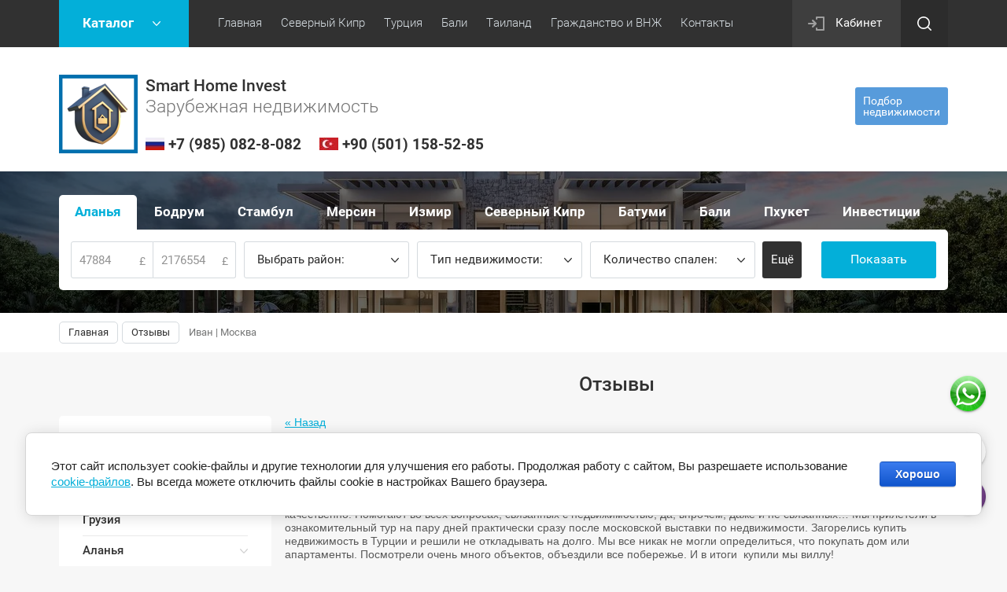

--- FILE ---
content_type: text/html; charset=utf-8
request_url: https://northcyprussale.net/otzyvy/article_post/ivan-moskva
body_size: 18813
content:
                              <!doctype html><html lang="ru"><head><meta charset="utf-8"><meta name="robots" content="all"/><title>Иван | Москва Comments Smart Home </title><meta name="description" content="Иван | Москва Smart Home Invest, отзывы покупателей "><meta name="keywords" content="Иван | Москва Smart Home Invest, отзывы покупателей "><meta name="SKYPE_TOOLBAR" content="SKYPE_TOOLBAR_PARSER_COMPATIBLE"><meta name="viewport" content="width=device-width, initial-scale=1.0, maximum-scale=1.0, user-scalable=no"><meta name="format-detection" content="telephone=no"><meta http-equiv="x-rim-auto-match" content="none"><link rel="stylesheet" href="/g/css/styles_articles_tpl.css"><script src="/g/libs/jquery/1.10.2/jquery.min.js"></script><meta name="yandex-verification" content="986446780df23350" />
<link rel='stylesheet' type='text/css' href='/shared/highslide-4.1.13/highslide.min.css'/>
<script type='text/javascript' src='/shared/highslide-4.1.13/highslide-full.packed.js'></script>
<script type='text/javascript'>
hs.graphicsDir = '/shared/highslide-4.1.13/graphics/';
hs.outlineType = null;
hs.showCredits = false;
hs.lang={cssDirection:'ltr',loadingText:'Загрузка...',loadingTitle:'Кликните чтобы отменить',focusTitle:'Нажмите чтобы перенести вперёд',fullExpandTitle:'Увеличить',fullExpandText:'Полноэкранный',previousText:'Предыдущий',previousTitle:'Назад (стрелка влево)',nextText:'Далее',nextTitle:'Далее (стрелка вправо)',moveTitle:'Передвинуть',moveText:'Передвинуть',closeText:'Закрыть',closeTitle:'Закрыть (Esc)',resizeTitle:'Восстановить размер',playText:'Слайд-шоу',playTitle:'Слайд-шоу (пробел)',pauseText:'Пауза',pauseTitle:'Приостановить слайд-шоу (пробел)',number:'Изображение %1/%2',restoreTitle:'Нажмите чтобы посмотреть картинку, используйте мышь для перетаскивания. Используйте клавиши вперёд и назад'};</script>

            <!-- 46b9544ffa2e5e73c3c971fe2ede35a5 -->
            <script src='/shared/s3/js/lang/ru.js'></script>
            <script src='/shared/s3/js/common.min.js'></script>
        <link rel='stylesheet' type='text/css' href='/shared/s3/css/calendar.css' /><link rel="icon" href="/favicon.ico" type="image/x-icon">

<!--s3_require-->
<link rel="stylesheet" href="/g/basestyle/1.0.1/cookie.message/cookie.message.css" type="text/css"/>
<link rel="stylesheet" href="/g/s3/lp/lpc.v4/css/styles.css" type="text/css"/>
<link rel="stylesheet" href="/g/s3/lp/cookie.message/__landing_page_content_global.css" type="text/css"/>
<link rel="stylesheet" href="/g/s3/lp/cookie.message/colors_lpc.css" type="text/css"/>
<link rel="stylesheet" href="/g/basestyle/1.0.1/cookie.message/cookie.message.blue.css" type="text/css"/>
<script type="text/javascript" src="/g/basestyle/1.0.1/cookie.message/cookie.message.js" async></script>
<!--/s3_require-->

<link rel='stylesheet' type='text/css' href='/t/images/__csspatch/1/patch.css'/>
			
		
		
		
			<link rel="stylesheet" type="text/css" href="/g/shop2v2/default/css/theme.less.css">		
			<script type="text/javascript" src="/g/printme.js"></script>
		<script type="text/javascript" src="/g/shop2v2/default/js/tpl.js"></script>
		<script type="text/javascript" src="/g/shop2v2/default/js/baron.min.js"></script>
		
			<script type="text/javascript" src="/g/shop2v2/default/js/shop2.2.js"></script>
		
	<script type="text/javascript">shop2.init({"productRefs": null,"apiHash": {"getSearchMatches":"73c3e38d1cf409b9a0677f52ffae0b3f","getFolderCustomFields":"9864650a3f23ef1ea8cec22d23df0dd4","getProductListItem":"8fe795b71fff596f998611c1dff3ff17","cartAddItem":"0b47cd2b5b767be8ca2d52237232f49e","cartRemoveItem":"d5eeff5a977f80130c7dc8eaded700d3","cartUpdate":"3572dc424b2dbdc417e77099f3c4996e","cartRemoveCoupon":"b818057a96ea5af07db92ab70cc62ca2","cartAddCoupon":"bd27cfef56b29022986f4423a1004a84","deliveryCalc":"f94e9432fb674802ee3209c43245c6c7","printOrder":"a1fa014244065d3ec22596f36831ef75","cancelOrder":"40e9dbe5a8bdd3f90559b4d742718731","cancelOrderNotify":"b752975f7e08517624db916d03be84bf","repeatOrder":"b8ba2713c8b8fc88bd3b213bf5bfdcfd","paymentMethods":"b7a91028cf7648d02b3f7f51de69f2a3","compare":"d37c6aaf1139ef76287213878e7ac425","getPromoProducts":"01c604a09752124f18c383fc2ab817e3"},"hash": null,"verId": 2145068,"mode": "view","step": "","uri": "/shop","IMAGES_DIR": "/d/","my": {"vendor_alias":"\u0412\u044b\u0431\u0440\u0430\u0442\u044c \u0440\u0430\u0439\u043e\u043d","list_picture_enlarge":true,"accessory":"\u0410\u043a\u0441\u0441\u0435\u0441\u0441\u0443\u0430\u0440\u044b","kit":"\u041d\u0430\u0431\u043e\u0440","recommend":"\u0420\u0435\u043a\u043e\u043c\u0435\u043d\u0434\u0443\u0435\u043c\u044b\u0435","similar":"\u041f\u043e\u0445\u043e\u0436\u0438\u0435","modification":"\u041c\u043e\u0434\u0438\u0444\u0438\u043a\u0430\u0446\u0438\u0438","unique_values":true,"pricelist_options_toggle":true,"rating_hide":true,"hide_in_search":["new","special"]},"shop2_cart_order_payments": 3,"cf_margin_price_enabled": 0,"maps_yandex_key":"","maps_google_key":""});shop2.facets.enabled = true;</script>
<style type="text/css">.product-item-thumb {width: 180px;}.product-item-thumb .product-image, .product-item-simple .product-image {height: 160px;width: 180px;}.product-item-thumb .product-amount .amount-title {width: 84px;}.product-item-thumb .product-price {width: 130px;}.shop2-product .product-side-l {width: 180px;}.shop2-product .product-image {height: 180px;width: 180px;}.shop2-product .product-thumbnails li {width: 50px;height: 50px;}</style>
<link rel="icon" href="https://northcyprussale.net/favicon.ico" type="image/x-icon"><link rel="shortcut icon" href="https://northcyprussale.net/favicon.ico" type="image/x-icon"> <link rel="stylesheet" href="/t/v2124/images/theme1/theme.scss.css"><!--[if lt IE 10]><script src="/g/libs/ie9-svg-gradient/0.0.1/ie9-svg-gradient.min.js"></script><script src="/g/libs/jquery-placeholder/2.0.7/jquery.placeholder.min.js"></script><script src="/g/libs/jquery-textshadow/0.0.1/jquery.textshadow.min.js"></script><script src="/g/s3/misc/ie/0.0.1/ie.js"></script><![endif]--><!--[if lt IE 9]><script src="/g/libs/html5shiv/html5.js"></script><![endif]--><link rel="stylesheet" href="/t/v2124/images/site.addons.scss.css"><link rel="stylesheet" href="/t/v2124/images/site.addons.css" /><script>shop2.facets.search.wrapper = '#fasettt';</script><script>shop2.facets.filter.wrapper = '.shop-filter';</script></head><body class="inner_pg"><div class="site-wrapper"><div class="callback-form-wr"><div class="callback-form-in">        <div class="tpl-anketa" data-api-url="/-/x-api/v1/public/?method=form/postform&param[form_id]=29728661" data-api-type="form">
                	<div class="title">Подбор недвижимости</div>
                            <form method="post" action="/otzyvy">
                <input type="hidden" name="params[placeholdered_fields]" value="1" />
                <input type="hidden" name="form_id" value="29728661">
                <input type="hidden" name="tpl" value="db:form.minimal.tpl">
                	                	                    	                        <div class="tpl-field type-text field-required">
	                            	                            	                            <div class="field-value">
	                                	                                	                                    <input type="text" 
		                                    size="30" 
		                                    maxlength="100" 
		                                    value="" 
		                                    name="d[0]" 
		                                    placeholder="Имя" 
	                                    />
	                                	                                
	                                	                            </div>
	                        </div>
	                    	                	                    	                        <div class="tpl-field type-text field-required">
	                            	                            	                            <div class="field-value">
	                                	                                	                                    <input type="text" 
		                                    size="30" 
		                                    maxlength="100" 
		                                    value="" 
		                                    name="d[1]" 
		                                    placeholder="Номер телефона" 
	                                    />
	                                	                                
	                                	                            </div>
	                        </div>
	                    	                	                    	                        <div class="tpl-field type-multi_checkbox field-required">
	                            	                                <div class="field-title">Выберете страну: <span class="field-required-mark">*</span></div>
	                            	                            	                            <div class="field-value">
	                                	                                	                                    <ul>
	                                        	                                            	                                                <li>
	                                                	<label>
	                                                		<input 
	                                                			type="checkbox" 
		                                                		value="Северный Кипр" 
		                                                		name="d[2][]" 
	                                                		/>
	                                                		Северный Кипр
	                                            		</label>
	                                        		</li>
	                                            	                                                <li>
	                                                	<label>
	                                                		<input 
	                                                			type="checkbox" 
		                                                		value="Стамбул" 
		                                                		name="d[2][]" 
	                                                		/>
	                                                		Стамбул
	                                            		</label>
	                                        		</li>
	                                            	                                                <li>
	                                                	<label>
	                                                		<input 
	                                                			type="checkbox" 
		                                                		value="Аланья" 
		                                                		name="d[2][]" 
	                                                		/>
	                                                		Аланья
	                                            		</label>
	                                        		</li>
	                                            	                                                <li>
	                                                	<label>
	                                                		<input 
	                                                			type="checkbox" 
		                                                		value="Анталия" 
		                                                		name="d[2][]" 
	                                                		/>
	                                                		Анталия
	                                            		</label>
	                                        		</li>
	                                            	                                                <li>
	                                                	<label>
	                                                		<input 
	                                                			type="checkbox" 
		                                                		value="Мерсин" 
		                                                		name="d[2][]" 
	                                                		/>
	                                                		Мерсин
	                                            		</label>
	                                        		</li>
	                                            	                                                <li>
	                                                	<label>
	                                                		<input 
	                                                			type="checkbox" 
		                                                		value="Измир" 
		                                                		name="d[2][]" 
	                                                		/>
	                                                		Измир
	                                            		</label>
	                                        		</li>
	                                            	                                                <li>
	                                                	<label>
	                                                		<input 
	                                                			type="checkbox" 
		                                                		value="Бали" 
		                                                		name="d[2][]" 
	                                                		/>
	                                                		Бали
	                                            		</label>
	                                        		</li>
	                                            	                                                <li>
	                                                	<label>
	                                                		<input 
	                                                			type="checkbox" 
		                                                		value="Дубай" 
		                                                		name="d[2][]" 
	                                                		/>
	                                                		Дубай
	                                            		</label>
	                                        		</li>
	                                            	                                                <li>
	                                                	<label>
	                                                		<input 
	                                                			type="checkbox" 
		                                                		value="Пхукет" 
		                                                		name="d[2][]" 
	                                                		/>
	                                                		Пхукет
	                                            		</label>
	                                        		</li>
	                                            	                                        	                                    </ul>
	                                	                                
	                                	                            </div>
	                        </div>
	                    	                	                    	                        <div class="tpl-field type-text field-required">
	                            	                            	                            <div class="field-value">
	                                	                                	                                    <input type="text" 
		                                    size="30" 
		                                    maxlength="100" 
		                                    value="" 
		                                    name="d[3]" 
		                                    placeholder="Предполагаемый бюджет (USD)" 
	                                    />
	                                	                                
	                                	                            </div>
	                        </div>
	                    	                	                    	                        <div class="tpl-field type-textarea">
	                            	                            	                            <div class="field-value">
	                                	                                	                                    <textarea 
		                                    cols="50" 
		                                    rows="7" 
		                                    name="d[4]" 
		                                    placeholder="Комментарий"></textarea>
	                                	                                
	                                	                            </div>
	                        </div>
	                    	                	                    	                        <div class="tpl-field type-checkbox field-required">
	                            	                            	                            <div class="field-value">
	                                	                                	                                    <ul>
	                                        	                                            <li>
	                                            	<label>
	                                            		<input 
		                                            		type="checkbox" 
		                                            		value="Да" 
		                                            		name="d[5]" 
	                                            		/>
	                                            		Я согласен с <a href="https://northcyprussale.net/politika-konfidentsialnosti" target="_blank">политикой конфиденциальности</a>&nbsp;и даю свое&nbsp;<a href="https://northcyprussale.net/polzovateli/agreement" target="_blank">согласие</a>&nbsp;на обработку персональных данных
	                                        		</label>
	                                        	</li>
	                                        	                                    </ul>
	                                	                                
	                                	                            </div>
	                        </div>
	                    	                
        		        		
                
                <div class="tpl-field tpl-field-button">
                    <button type="submit" class="tpl-form-button">Отправить</button>
                </div>

            <re-captcha data-captcha="recaptcha"
     data-name="captcha"
     data-sitekey="6LfLhZ0UAAAAAEB4sGlu_2uKR2xqUQpOMdxygQnA"
     data-lang="ru"
     data-rsize="invisible"
     data-type="image"
     data-theme="light"></re-captcha></form>
            
        	        	
            </div>
</div></div><div class="top-panel-line"><div class="top-panel-line-in"><div class="folder-top-wr"><div class="folder-block-title"><span><span>Каталог</span></span></div><ul class="folder-ul"><li><a href="/shop/folder/investici-v-nedvizhimost" ><span>Инвестиционная недвижимость</span></a><ul class="level-2"><li><a href="/shop/folder/otelnye-nomera" ><span>Отельные Номера</span></a></li><li><a href="/shop/folder/apartamenty-i-villi" ><span>Апартаменты и Виллы</span></a></li></ul></li><li><a href="/shop/folder/realty-cuprus" ><span>Северный Кипр</span></a><ul class="level-2"><li><a href="/shop/folder/apartment-north-cyprus" ><span>Квартиры</span></a><ul class="level-3"><li><a href="/shop/folder/odnokomnatnyie_apartamienty" ><span>Студии</span></a></li><li><a href="/shop/folder/dvukhkomnatnyye-apartamenty" ><span>Квартиры 1+1</span></a></li><li><a href="/shop/folder/trekhkomnatnyye-apartamenty" ><span>Квартиры 2+1</span></a></li><li><a href="/shop/folder/chetyrekhkomnatnyye-apartamenty" ><span>Квартиры 3+1</span></a></li><li><a href="/shop/folder/pentkhausy" ><span>Пентхаусы</span></a></li></ul></li><li><a href="/shop/folder/villa-north-cyprus" ><span>Виллы</span></a><ul class="level-3"><li><a href="/shop/folder/dvuhkomnatnaya-villa" ><span>Двухкомнатные</span></a></li><li><a href="/shop/folder/trekhkomnatnaya-villa" ><span>Трехкомнатные</span></a></li><li><a href="/shop/folder/chetyrekhkomnatnyye-villy" ><span>Четырехкомнатные</span></a></li><li><a href="/shop/folder/pyatikomnatnaya-villa" ><span>Пятикомнатные</span></a></li></ul></li><li><a href="/shop/folder/land-north-cyprus" ><span>Участки</span></a></li><li><a href="/shop/folder/vtorichnaya-nedvizhimost" ><span>Недвижимость от собственников</span></a></li><li><a href="/shop/folder/elitnaya-nedvizhimost" ><span>Элитная недвижимость</span></a></li><li><a href="/shop/folder/investicionnaya-nedvizhimost" ><span>Инвестиционная недвижимость</span></a></li></ul></li><li><a href="/shop/folder/realty-batumi" ><span>Грузия</span></a></li><li><a href="/shop/folder/realty-alanya" ><span>Аланья</span></a><ul class="level-2"><li><a href="/shop/folder/apartamenty-turkey" ><span>Квартиры</span></a><ul class="level-3"><li><a href="/shop/folder/odnokomnatnye-apartamenty" ><span>Студии</span></a></li><li><a href="/shop/folder/dvuhkomnatnye-apartamenty" ><span>Квартиры 1+1</span></a></li><li><a href="/shop/folder/trehkomnatnye-apartamenty" ><span>Квартиры 2+1</span></a></li><li><a href="/shop/folder/chetyrehkomnatnye-apartamenty" ><span>Квартиры 3+1</span></a></li></ul></li><li><a href="/shop/folder/villy-turkey" ><span>Виллы</span></a><ul class="level-3"><li><a href="/shop/folder/trehkomnatnaya-villa" ><span>Трехкомнатные</span></a></li><li><a href="/shop/folder/chetyrehkomnatnaya-villa" ><span>Четырехкомнатные</span></a></li><li><a href="/shop/folder/pyatikomnatnaya-villa-1" ><span>Пятикомнатные</span></a></li></ul></li><li><a href="/shop/folder/vtorichnaya-nedvizhimost-turkey" ><span>Недвижимость от собственников</span></a></li></ul></li><li><a href="/shop/folder/realty-mersin" ><span>Мерсин</span></a><ul class="level-2"><li><a href="/shop/folder/odnokomnatnye-mersin" ><span>Студии</span></a></li><li><a href="/shop/folder/dvuhkomnatnye-mersin" ><span>Квартиры 1+1</span></a></li><li><a href="/shop/folder/trehkomnatnye-mersin" ><span>Квартиры 2+1</span></a></li><li><a href="/shop/folder/chetyrehkomnatnye-mersin" ><span>Квартиры 3+1</span></a></li><li><a href="/shop/folder/vtorichnaya-nedvizhimost-mersin" ><span>Недвижимость от собственников</span></a></li></ul></li><li><a href="/shop/folder/realty-istanbul" ><span>Стамбул</span></a><ul class="level-2"><li><a href="/shop/folder/apartamenty-stambul" ><span>Квартиры</span></a><ul class="level-3"><li><a href="/shop/folder/odnokomnatnye" ><span>Студии</span></a></li><li><a href="/shop/folder/dvuhkomnatnye" ><span>Квартиры 1+1</span></a></li><li><a href="/shop/folder/trehkomnatnye" ><span>Квартиры 2+1</span></a></li><li><a href="/shop/folder/chetyrehkomnatnye" ><span>Квартиры 3+1</span></a></li></ul></li><li><a href="/shop/folder/villy-stambul" ><span>Виллы</span></a></li><li><a href="/shop/folder/ofisy-zdaniya-oteli" ><span>Магазины | Офисы | Здания | Отели</span></a></li><li><a href="/shop/folder/osobnyak-stambul" ><span>Особняки</span></a></li><li><a href="/shop/folder/hotel-building-istambul" ><span>Отели | Здания целиком</span></a></li><li><a href="/shop/folder/uchastki-istanbul" ><span>Участки</span></a></li><li><a href="/shop/folder/vtorichnaya-nedvizhimost-stambul" ><span>Недвижимость от собственников</span></a></li></ul></li><li><a href="/shop/folder/realty-bodrum" ><span>Бодрум</span></a><ul class="level-2"><li><a href="/shop/folder/villy-bodrum" ><span>Виллы</span></a></li><li><a href="/shop/folder/apt-bodrum" ><span>Квартиры</span></a><ul class="level-3"><li><a href="/shop/folder/kvartiry-1-1" ><span>Квартиры 1+1</span></a></li><li><a href="/shop/folder/kvartiry-2-1" ><span>Квартиры 2+1</span></a></li><li><a href="/shop/folder/kvartiry-3-1" ><span>Квартиры 3+1</span></a></li></ul></li><li><a href="/shop/folder/uchastki-bodrum" ><span>Участки</span></a></li><li><a href="/shop/folder/rent-bodrum" ><span>Виллы в аренду</span></a></li></ul></li><li><a href="/shop/folder/realty-izmir-izmit" ><span>Измир</span></a><ul class="level-2"><li><a href="/shop/folder/studiya-nomer-v-otele" ><span>Номера в отеле</span></a></li><li><a href="/shop/folder/dvuhkomnatnye-kocaeli" ><span>Квартиры 1+1</span></a></li><li><a href="/shop/folder/trehkomnatnye-kocaeli" ><span>Квартиры 2+1</span></a></li><li><a href="/shop/folder/chetyrehkomnatnye-kocaeli" ><span>Квартиры 3+1</span></a></li><li><a href="/shop/folder/apartamenty-izmit-gebze" ><span>Апартаменты</span></a></li></ul></li><li><a href="/shop/folder/kodzhaeli" ><span>Измит</span></a></li><li><a href="/shop/folder/realty-antalay" ><span>Анталия</span></a></li><li><a href="/shop/folder/villy-fethie" ><span>Фетхие</span></a></li><li><a href="/shop/folder/mugla" ><span>Мугла</span></a></li><li><a href="/shop/folder/realty-bali" ><span>Бали</span></a><ul class="level-2"><li><a href="/shop/folder/apartamenty-bali" ><span>Жилые комплексы</span></a></li><li><a href="/shop/folder/villy-bali" ><span>Комьюнити вилл</span></a></li><li><a href="/shop/folder/uchastki-bali" ><span>Участки</span></a></li></ul></li><li><a href="/shop/folder/realty-phuket" ><span>Пхукет</span></a><ul class="level-2"><li><a href="/shop/folder/apartamenty-phuket" ><span>Жилые комплексы</span></a></li><li><a href="/shop/folder/villy-phuket" ><span>Комьюнити вилл</span></a></li></ul></li><li><a href="/shop/folder/realty-dubai" ><span>Дубай</span></a><ul class="level-2"><li><a href="/shop/folder/apartamenty-dubai" ><span>Жилые комплексы</span></a></li><li><a href="/shop/folder/villy-dubai" ><span>Комьюнити вилл</span></a></li></ul></li></ul></div><div class="mobile-top-menu-burger"></div><div class="menu-top-wr"><nav class="menu-top-in"><div class="menu-top-title">Меню</div><ul class="menu-top"><li><a href="/shop" ><span>Главная</span></a></li><li><a href="https://northcyprussale.net/shop/folder/realty-norty-cuprus" ><span>Северный Кипр</span></a><ul class="level-2"><li><a href="https://northcyprussale.net/shop/folder/realty-norty-cuprus" ><span>Смотреть недвижимость</span></a></li><li><a href="https://northcyprussale.net/construction-northern-cyprus" ><span>Наше строительство</span></a></li><li><a href="https://northcyprussale.net/oznakomitelnii_tur_north_cyprus"  target="_blank"><span>Ознакомительный тур</span></a></li><li><a href="/protsess-pokupki-north-cyprus" ><span>Процесс покупки</span></a></li><li><a href="/rassrochka-kredit-ipoteka-north-cyprus" ><span>Рассрочка / Кредит</span></a></li><li><a href="/nalogi-north-cyprus" ><span>Налоги / Расходы</span></a></li><li><a href="/titul-north-cyprus" ><span>Титул / Тапу</span></a></li><li><a href="/vid-na-zhitelstvo-north-cyprus" ><span>Визы / ВНЖ</span></a></li><li><a href="/obrazovaniye-north-cyprus" ><span>Образование</span></a><ul class="level-3"><li><a href="/detskiye-sady-north-cyprus" ><span>Детские сады</span></a></li><li><a href="/shkoly-i-kolledzhi" ><span>Школы и Колледжи</span></a></li><li><a href="/universitety-north-cyprus" ><span>Университеты</span></a></li></ul></li><li><a href="/meditsina-north-cyprus" ><span>Медицина</span></a></li><li><a href="/obustroystvo-nedvizhimosti-north-cyprus" ><span>Обустройство недвижимости</span></a></li><li><a href="/blog-north-cyprus"  target="_blank"><span>Блог Северного Кипра</span></a></li></ul></li><li><a href="https://northcyprussale.net/shop/folder/istanbul" ><span>Турция</span></a><ul class="level-2"><li><a href="https://northcyprussale.net/shop/folder/realty-turkey" ><span>Смотреть недвижимость</span></a><ul class="level-3"><li><a href="https://northcyprussale.net/shop/folder/realty-turkey" ><span>Аланья</span></a></li><li><a href="https://northcyprussale.net/shop/folder/realty-bodrum" ><span>Бодрум</span></a></li><li><a href="https://northcyprussale.net/shop/folder/realty-mersin" ><span>Мерсин</span></a></li><li><a href="https://northcyprussale.net/shop/folder/realty-turkey-istanbul" ><span>Стамбул</span></a></li><li><a href="https://northcyprussale.net/shop/folder/realty-izmir-izmit" ><span>Измир</span></a></li><li><a href="https://northcyprussale.net/shop/folder/kodzhaeli" ><span>Измит</span></a></li><li><a href="https://northcyprussale.net/shop/folder/villy-fethie" ><span>Фетхие</span></a></li></ul></li><li><a href="/grazhdanstvo-turcii" ><span>Гражданство Турции</span></a></li><li><a href="https://northcyprussale.net/oznakomitelnyy-tur_turkey"  target="_blank"><span>Ознакомительный тур</span></a></li><li><a href="/process-pokupki-turkey" ><span>Процесс покупки</span></a></li><li><a href="/rassrochka-kredit-turkey" ><span>Рассрочка / Кредит</span></a></li><li><a href="/nalogi-rashody" ><span>Налоги / Расходы</span></a></li><li><a href="/tapu-iskan-turkey" ><span>Тапу / Искан</span></a></li><li><a href="/vnzh-ikamet-turkey" ><span>ВНЖ / Икамет</span></a></li><li><a href="/obrazovaniye-turkey" ><span>Образование</span></a><ul class="level-3"><li><a href="/detskiye-sadiki-turkey" ><span>Детские садики</span></a></li><li><a href="/alaaddin-keykubat-universitesi" ><span>Университеты в Алании</span></a></li></ul></li><li><a href="/meditsina-turkey" ><span>Медицина</span></a></li><li><a href="/obustroystvo-nedvizhimosti-turkey" ><span>Обустройство недвижимости</span></a></li><li><a href="/blog-turkey"  target="_blank"><span>Блог Турции</span></a></li></ul></li><li><a href="https://northcyprussale.net/shop/folder/realty-bali" ><span>Бали</span></a><ul class="level-2"><li><a href="https://northcyprussale.net/shop/folder/realty-bali" ><span>Смотреть недвижимость</span></a></li><li><a href="/process-pokupki-bali"  target="_blank"><span>Процесс покупки</span></a></li><li><a href="/nalogi-rashody-bali"  target="_blank"><span>Налоги / Расходы</span></a></li><li><a href="/rassrochka-kredit-bali"  target="_blank"><span>Рассрочка / Кредит</span></a></li><li><a href="/pravo-sobstvennosti-bali"  target="_blank"><span>Право собственности</span></a></li><li><a href="/vizy-vnzh-bali"  target="_blank"><span>Визы / ВНЖ</span></a></li></ul></li><li><a href="https://northcyprussale.net/shop/folder/realty-phuket" ><span>Таиланд</span></a><ul class="level-2"><li><a href="https://northcyprussale.net/shop/folder/realty-phuket" ><span>Смотреть недвижимость</span></a></li><li><a href="/process-pokupki-tailand"  target="_blank"><span>Процесс покупки</span></a></li><li><a href="/nalogi-rashody-tailand"  target="_blank"><span>Налоги / Расходы</span></a></li><li><a href="/rassrochka-kredit-tailand"  target="_blank"><span>Рассрочка / Кредит</span></a></li><li><a href="/pravo-sobstvennosti-tailand"  target="_blank"><span>Право собственности</span></a></li><li><a href="/vizy-vnzh-tailand"  target="_blank"><span>Визы / ВНЖ</span></a></li></ul></li><li><a href="/grazhdanstvo-i-vnzh-za-investicii"  target="_blank"><span>Гражданство и ВНЖ</span></a><ul class="level-2"><li><a href="/vnzh-za-investicii"  target="_blank"><span>ВНЖ | ПМЖ за инвестиции</span></a><ul class="level-3"><li><a href="/vnzh-v-turcii"  target="_blank"><span>ВНЖ в Турции</span></a></li><li><a href="/vnzh-v-oae"  target="_blank"><span>ВНЖ в ОАЭ</span></a></li><li><a href="/vnzh-v-ispanii"  target="_blank"><span>ВНЖ в Испании</span></a></li><li><a href="/vnzh-v-bolgarii"  target="_blank"><span>ВНЖ в Болгарии</span></a></li><li><a href="/vnzh-v-grecii"  target="_blank"><span>ВНЖ в Греции</span></a></li><li><a href="/vnzh-v-portugalii"  target="_blank"><span>ВНЖ в Португалии</span></a></li><li><a href="/vnzh-vo-francii"  target="_blank"><span>ВНЖ во Франции</span></a></li><li><a href="/vnzh-v-italii"  target="_blank"><span>ВНЖ в Италии</span></a></li><li><a href="/vnzh-v-avstrii" ><span>ВНЖ в Австрии</span></a></li></ul></li><li><a href="/grazhdanstvo-za-investicii"  target="_blank"><span>Гражданство за инвестиции</span></a><ul class="level-3"><li><a href="/grazhdanstvo-turcii-za-invest"  target="_blank"><span>Гражданство Турции</span></a></li><li><a href="/grazhdanstvo-ruminii"  target="_blank"><span>Гражданство Румынии</span></a></li><li><a href="/grazhdanstvo-sent-kits-i-nevis"  target="_blank"><span>Гражданство Сент‑Китс и Невис</span></a></li><li><a href="/grazhdanstvo-antigua-i-barbudy"  target="_blank"><span>Гражданство Антигуа и Барбуды</span></a></li><li><a href="/grazhdanstvo-dominiki"  target="_blank"><span>Гражданства Доминики</span></a></li><li><a href="/grazhdanstvo-sent-lyusii"  target="_blank"><span>Гражданство Сент-Люсии</span></a></li><li><a href="/grazhdanstvo-vanuatu"  target="_blank"><span>Гражданство Вануату</span></a></li><li><a href="/grazhdanstvo-grenady"  target="_blank"><span>Гражданство Гренады</span></a></li><li><a href="/grazhdanstvo-egipta"  target="_blank"><span>Гражданство Египта</span></a></li><li><a href="/grazhdanstvo-malty"  target="_blank"><span>Гражданство Мальты</span></a></li></ul></li></ul></li><li><a href="/kontakty" ><span>Контакты</span></a><ul class="level-2"><li><a href="/o-kompanii" ><span>О нас</span></a></li><li><a href="/novosti" ><span>Новости</span></a></li><li><a href="/kontakty" ><span>Наши контакты</span></a></li><li><a href="/nashi-partenry" ><span>Наши партенры</span></a></li><li><a href="/sotrudnichestvo" ><span>Сотрудничество</span></a></li></ul></li></ul></nav></div><div class="cabinet-wr"><a href="/polzovateli/login" class="reg-enter">Кабинет</a></div><div class="site-search-btn"></div><div class="site-search-wr"><div class="close-btn"></div><form action="/search" method="get" class="site-search-form clear-self"><input type="text" class="search-text" name="search" onBlur="this.placeholder=this.placeholder==''?'Поиск по сайту':this.placeholder" onFocus="this.placeholder=this.placeholder=='Поиск по сайту'?'':this.placeholder;" placeholder="Поиск по сайту" /><input type="submit" class="search-but" value=""/><re-captcha data-captcha="recaptcha"
     data-name="captcha"
     data-sitekey="6LfLhZ0UAAAAAEB4sGlu_2uKR2xqUQpOMdxygQnA"
     data-lang="ru"
     data-rsize="invisible"
     data-type="image"
     data-theme="light"></re-captcha></form></div></div></div><header role="banner" class="site-header"><div class="site-header-in"><div class="company-block"><a class="comapany-logo" href="https://northcyprussale.net"  title="На главную страницу"><img src="/thumb/2/XgpPNgBLpLc6bgVAzMPf-g/100r500/d/gray_polaroid_vacation_collage_copy.png" alt="/"></a><div class="comapany-name-wr"><div class="comapany-name"><a href="https://northcyprussale.net"  title="На главную страницу">Smart Home Invest</a></div><div class="company-activity">Зарубежная недвижимость</div><div class="conts"><span><img src="/thumb/2/OGtw7jvuVk7NYqKXVwyl1A/24r24/d/1632146793_33171.jpg" alt=""><a href="tel:+7 (985) 082-8-082">+7 (985) 082-8-082</a></span><span><img src="/thumb/2/p36iMEpth2wD3harMSauVg/24r24/d/n6r1tryjz7j4d1u3x2d4yehu4wd2fb6b.jpg" alt=""><a href="tel:+90 (501) 158-52-85">+90 (501) 158-52-85</a></span></div></div></div><div class="company-contacts none-address"><div class="callback-form-btn-top"><span>Подбор<br>недвижимости</span></div></div></div></header> <!-- .site-header --><div class="block-shop-search-wr page-in"><div class="block-shop-search-background" style="background-image: url('/d/4050cf974aa9bb5ab175dc789f09c878.jpg');"></div><div class="block-shop-search-in"><div class="mobile-view-search-btn-wr"><div class="mobile-view-search-btn"><span>Поиск недвижимости</span></div></div><div class="search-block-wr"><div class="close-mobile-search"></div>
    
<div class="search-online-store">

	<div class="block-body dropdown2">
		<div class="shop-search-close">Закрыть</div>
		<form class="dropdown" action="/shop/search" enctype="multipart/form-data" id="fasettt">
			
									
																						<div class="field-product-type">
																						<label>
									<input type="radio" name="s[s_em_ili_prodaza]" value="131623261" >
									<span class="checked"></span>
									<span>Аланья</span>
								</label>
																						<label>
									<input type="radio" name="s[s_em_ili_prodaza]" value="399387109" >
									<span class="checked"></span>
									<span>Бодрум</span>
								</label>
																						<label>
									<input type="radio" name="s[s_em_ili_prodaza]" value="258054505" >
									<span class="checked"></span>
									<span>Стамбул</span>
								</label>
																						<label>
									<input type="radio" name="s[s_em_ili_prodaza]" value="182701908" >
									<span class="checked"></span>
									<span>Мерсин</span>
								</label>
																						<label>
									<input type="radio" name="s[s_em_ili_prodaza]" value="203112709" >
									<span class="checked"></span>
									<span>Измир</span>
								</label>
																						<label>
									<input type="radio" name="s[s_em_ili_prodaza]" value="131623061" >
									<span class="checked"></span>
									<span>Северный Кипр</span>
								</label>
																						<label>
									<input type="radio" name="s[s_em_ili_prodaza]" value="479005109" >
									<span class="checked"></span>
									<span>Батуми</span>
								</label>
																						<label>
									<input type="radio" name="s[s_em_ili_prodaza]" value="139318309" >
									<span class="checked"></span>
									<span>Бали</span>
								</label>
																						<label>
									<input type="radio" name="s[s_em_ili_prodaza]" value="283330513" >
									<span class="checked"></span>
									<span>Пхукет</span>
								</label>
																						<label>
									<input type="radio" name="s[s_em_ili_prodaza]" value="476640109" >
									<span class="checked"></span>
									<span>Инвестиции</span>
								</label>
																				</div>
																																																																																	<div class="field dimension clear-self">
					<span class="field-title">Цена</span>
					<label class="start">
						<span class="unit-title">£</span>
						<input name="s[price][min]" type="text" value="" placeholder="от">
					</label>
					<label class="end">
						<span class="unit-title">£</span>
						<input name="s[price][max]" type="text" value="" placeholder="до">
					</label>
				</div>
										<div class="field select">
					<span class="field-title">Выбрать район:</span>
					<select name="s[vendor_id]">
						<option value="">Все</option>          
	                    	                        <option value="47124907" >Al Barari</option>
	                    	                        <option value="47124307" >Al Furjan</option>
	                    	                        <option value="50232907" >Al Safa</option>
	                    	                        <option value="6980708" >Al Sufouh</option>
	                    	                        <option value="7439309" >Allsancak / Измир</option>
	                    	                        <option value="46952707" >Arabian Ranches</option>
	                    	                        <option value="47123507" >Arjan</option>
	                    	                        <option value="6733709" >Basiskele / Измит</option>
	                    	                        <option value="7461309" >Bayraklı / Измир</option>
	                    	                        <option value="47799107" >Bluewaters Island</option>
	                    	                        <option value="7517109" >Bornova / Измир</option>
	                    	                        <option value="46950907" >Business Bay</option>
	                    	                        <option value="6690709" >Cayırkoy / Измит</option>
	                    	                        <option value="6690509" >Cayirova / Измит</option>
	                    	                        <option value="47275707" >Central Park</option>
	                    	                        <option value="47125307" >DAMAC Hills</option>
	                    	                        <option value="6234508" >DIFC</option>
	                    	                        <option value="46951107" >Downtown Dubai</option>
	                    	                        <option value="47798507" >Dubai Canal</option>
	                    	                        <option value="46951707" >Dubai Creek Harbour</option>
	                    	                        <option value="47275107" >Dubai Design District</option>
	                    	                        <option value="47470307" >Dubai Harbour</option>
	                    	                        <option value="46952507" >Dubai Hills Estate</option>
	                    	                        <option value="47124707" >Dubai International City</option>
	                    	                        <option value="47284507" >Dubai Islands</option>
	                    	                        <option value="46951507" >Dubai Marina</option>
	                    	                        <option value="47123307" >Dubai Maritime City (DMC)</option>
	                    	                        <option value="47124507" >Dubai Silicon Oasis</option>
	                    	                        <option value="46951907" >Dubai South</option>
	                    	                        <option value="55332707" >Dubai Sports City</option>
	                    	                        <option value="46951307" >Dubailand</option>
	                    	                        <option value="46952907" >Emaar Beachfront</option>
	                    	                        <option value="47254507" >Emaar South</option>
	                    	                        <option value="47138907" >Emaar The Valley</option>
	                    	                        <option value="47470707" >Expo City Dubai</option>
	                    	                        <option value="28108908" >Jebel Ali</option>
	                    	                        <option value="46952107" >Jumeirah</option>
	                    	                        <option value="46953307" >Jumeirah Beach Residence (JBR)</option>
	                    	                        <option value="47254107" >Jumeirah Golf Estates</option>
	                    	                        <option value="46952307" >Jumeirah Lake Towers (JLT)</option>
	                    	                        <option value="47123707" >Jumeirah Village Circle (JVC)</option>
	                    	                        <option value="47131907" >Jumeirah Village Triangle (JVT)</option>
	                    	                        <option value="7515509" >Karsiyaka / Измир</option>
	                    	                        <option value="6749709" >Kartepe / Измит</option>
	                    	                        <option value="7461109" >Konak / Измир</option>
	                    	                        <option value="47124107" >Madinat Jumeirah</option>
	                    	                        <option value="47812307" >MBR City</option>
	                    	                        <option value="47755307" >Meydan</option>
	                    	                        <option value="47209707" >Mina Rashid</option>
	                    	                        <option value="46953107" >Mohammed Bin Rashid</option>
	                    	                        <option value="47138707" >Mudon</option>
	                    	                        <option value="14340508" >Nad Al Sheba</option>
	                    	                        <option value="23252908" >Oman (Muscat)</option>
	                    	                        <option value="6204108" >Palm Jebel Ali</option>
	                    	                        <option value="46950707" >Palm Jumeirah</option>
	                    	                        <option value="5468708" >Ras Al Khaimah</option>
	                    	                        <option value="47415907" >Sobha Hartland</option>
	                    	                        <option value="47123907" >Town Square Dubai</option>
	                    	                        <option value="50234307" >Zabeel</option>
	                    	                        <option value="18849106" >Авджилар</option>
	                    	                        <option value="1781101" >Авсаллар / Конаклы</option>
	                    	                        <option value="77029709" >Адабюкю</option>
	                    	                        <option value="1783901" >Аланья Центр / Клеопатра</option>
	                    	                        <option value="1887101" >Алсанджак</option>
	                    	                        <option value="64884905" >Алтынташ / Лара</option>
	                    	                        <option value="33124308" >Арпачбахшиш</option>
	                    	                        <option value="18848306" >Аташехир</option>
	                    	                        <option value="18862706" >Багджылар</option>
	                    	                        <option value="18869506" >Байрампаша</option>
	                    	                        <option value="18870306" >Бакыркей / Флория</option>
	                    	                        <option value="19221508" >Бали</option>
	                    	                        <option value="91847109" >Батуми</option>
	                    	                        <option value="1857301" >Бахчели - Эсентепе</option>
	                    	                        <option value="18869306" >Бахчелиэвлер</option>
	                    	                        <option value="18849306" >Башакшехир</option>
	                    	                        <option value="51749108" >Бейкоз</option>
	                    	                        <option value="18849506" >Бейликдюзю</option>
	                    	                        <option value="46138906" >Бейоглу</option>
	                    	                        <option value="2025701" >Беллапаис  / Доанкей</option>
	                    	                        <option value="18871106" >Бешикташ</option>
	                    	                        <option value="1857101" >Боаз / Бафра</option>
	                    	                        <option value="76023309" >Бодрум</option>
	                    	                        <option value="39957709" >Букит</option>
	                    	                        <option value="18863106" >Бююкчекмедже</option>
	                    	                        <option value="18869106" >Газиосманпаша</option>
	                    	                        <option value="12142105" >Газипаша / Демирташ</option>
	                    	                        <option value="50651308" >Гектюрк</option>
	                    	                        <option value="77013909" >Гёлкёй</option>
	                    	                        <option value="40208709" >Гили Траванган</option>
	                    	                        <option value="10959101" >Гюзельюрт / Лефке</option>
	                    	                        <option value="19424913" >Гюмюшлюк</option>
	                    	                        <option value="77070909" >Гюндоган</option>
	                    	                        <option value="77864509" >Демирбюкю</option>
	                    	                        <option value="40208509" >Денпасар</option>
	                    	                        <option value="1783501" >Джикджилли</option>
	                    	                        <option value="77297109" >Дидим</option>
	                    	                        <option value="1857501" >Енибогазичи / Фамагуста</option>
	                    	                        <option value="33132708" >Енишехир</option>
	                    	                        <option value="18869706" >Зейтинбурну</option>
	                    	                        <option value="6654109" >Измит / Тузла / Гебзе</option>
	                    	                        <option value="1856901" >Искеле / Лонг Бич</option>
	                    	                        <option value="18863306" >Испартакуле</option>
	                    	                        <option value="18869906" >Кадыкёй</option>
	                    	                        <option value="1910301" >Караогланоглу / Эдремит</option>
	                    	                        <option value="1782101" >Каргыджак</option>
	                    	                        <option value="2313701" >Карми / Эдремит</option>
	                    	                        <option value="15249701" >Карпас</option>
	                    	                        <option value="18864306" >Картал</option>
	                    	                        <option value="2310101" >Каршияка</option>
	                    	                        <option value="40208309" >Керобокан</option>
	                    	                        <option value="1782901" >Кестель</option>
	                    	                        <option value="1930101" >Кирения  / Центр</option>
	                    	                        <option value="39971509" >Кута</option>
	                    	                        <option value="18850306" >Кючюкчекмедже</option>
	                    	                        <option value="18863906" >Кягытхане</option>
	                    	                        <option value="1887501" >Лапта</option>
	                    	                        <option value="14509709" >Ларнака</option>
	                    	                        <option value="18863706" >Мальтепе</option>
	                    	                        <option value="1781701" >Махмутлар</option>
	                    	                        <option value="33036908" >Мезитли</option>
	                    	                        <option value="79178109" >Милас</option>
	                    	                        <option value="10068708" >Никосия / Лефкоша</option>
	                    	                        <option value="68524309" >Нуану</option>
	                    	                        <option value="39958509" >Нуса Дуа</option>
	                    	                        <option value="1782501" >Оба</option>
	                    	                        <option value="49878905" >Окурджалар / Паяллар / Тюрклер</option>
	                    	                        <option value="21890307" >Пендик</option>
	                    	                        <option value="19221708" >Пхукет</option>
	                    	                        <option value="18864506" >Санджактепе</option>
	                    	                        <option value="39958309" >Санур</option>
	                    	                        <option value="39084506" >Сарыер</option>
	                    	                        <option value="24843109" >Силиври</option>
	                    	                        <option value="134688313" >Сумба</option>
	                    	                        <option value="1886101" >Татлысу</option>
	                    	                        <option value="32977108" >Тедже</option>
	                    	                        <option value="1811501" >Тепе / Бекташ</option>
	                    	                        <option value="32977308" >Томюк</option>
	                    	                        <option value="69863309" >Тосмур</option>
	                    	                        <option value="77083109" >Туркбуку</option>
	                    	                        <option value="39957909" >Убуд</option>
	                    	                        <option value="39958109" >Улувату</option>
	                    	                        <option value="18864706" >Умрание</option>
	                    	                        <option value="31437706" >Ускюдар</option>
	                    	                        <option value="18870106" >Фатих</option>
	                    	                        <option value="56478509" >Фетхие</option>
	                    	                        <option value="41912709" >Чалонг</option>
	                    	                        <option value="39957509" >Чангу</option>
	                    	                        <option value="40137109" >Чанди-Даса</option>
	                    	                        <option value="1886501" >Чаталкой / Озанкой</option>
	                    	                        <option value="9430509" >Чекмекёй</option>
	                    	                        <option value="42372909" >Чешмеле</option>
	                    	                        <option value="45066906" >Шишли</option>
	                    	                        <option value="33058708" >Эрдемли</option>
	                    	                        <option value="18849706" >Эсеньюрт</option>
	                    	                        <option value="41229306" >Эюп</option>
	                    	                        <option value="3744507" >Ялова</option>
	                    	                        <option value="77013709" >Ялыкавак</option>
	                    					</select>
				</div>
														<div class="field select item_s_em_ili_prodaza qwe">
					<span class="field-title">
													Страна
											</span>
					<select name="s[s_em_ili_prodaza]">
						<option value="">Все</option>
													<option value="131623261">Аланья</option>
													<option value="399387109">Бодрум</option>
													<option value="258054505">Стамбул</option>
													<option value="182701908">Мерсин</option>
													<option value="203112709">Измир</option>
													<option value="131623061">Северный Кипр</option>
													<option value="479005109">Батуми</option>
													<option value="139318309">Бали</option>
													<option value="283330513">Пхукет</option>
													<option value="476640109">Инвестиции</option>
											</select>
				</div>
																						<div class="field select item_tip_nedvizimosti qwe">
					<span class="field-title">
													Тип недвижимости:
											</span>
					<select name="s[tip_nedvizimosti]">
						<option value="">Все</option>
													<option value="95268503">Виллы</option>
													<option value="179354909">Особняки</option>
													<option value="95268703">Апартаменты</option>
													<option value="434547509">Виллы в Аренду</option>
													<option value="164206108">Земельные участки</option>
													<option value="179355109">Отели | Здание целиком</option>
													<option value="198172507">Коммерческая недвижимость</option>
											</select>
				</div>
															<div class="field select item_komnat qwe">
					<span class="field-title">
													Количество спален:
											</span>
					<select name="s[komnat]">
						<option value="">Все</option>
													<option value="130644461">Студия (0+1)</option>
													<option value="130644661">1 спальня (1+1)</option>
													<option value="130644861">2 спальни (2+1)</option>
													<option value="130645061">3 спальни (3+1)</option>
													<option value="130645261">4 спальни (4+1)</option>
													<option value="130645461">5 спален и более (5+1) +</option>
											</select>
				</div>
																								
			
						
			

			
							<div class="field select item_vannaa_komnata">
					<span class="field-title">Результатов на странице:</span>
					<select name="s[products_per_page]">
									            				            				            <option value="5">5</option>
			            				            				            <option value="20">20</option>
			            				            				            <option value="35">35</option>
			            				            				            <option value="50">50</option>
			            				            				            <option value="65">65</option>
			            				            				            <option value="80">80</option>
			            				            				            <option value="95">95</option>
			            					</select>
				</div>
						<div class="clear-self"></div>
			
			<input class="tab_selected" type="hidden" name="tab_selected" value="0">
			
			<div class="submit submit2">
				<div class="opened-all-selsect">Ещё</div>
				<div class="reset-btn"><span>Сбросить</span></div>
				<button type="submit" class="search-btn btn-variant1">Показать</button>
			</div>
		<re-captcha data-captcha="recaptcha"
     data-name="captcha"
     data-sitekey="6LfLhZ0UAAAAAEB4sGlu_2uKR2xqUQpOMdxygQnA"
     data-lang="ru"
     data-rsize="invisible"
     data-type="image"
     data-theme="light"></re-captcha></form>
	</div>
</div><!-- Search Form --></div></div></div><div class="path-wrapper">
<div class="site-path" data-url="/otzyvy"><a href="/"><span>Главная</span></a> <a href="/otzyvy"><span>Отзывы</span></a> <span>Иван | Москва</span></div></div><div class="h1-wr"><div class="h1-in marginLeft"><h1>Отзывы</h1></div></div><div class="site-container"><aside role="complementary" class="site-sidebar left"><div class="folders-block-left"><ul class="folder-ul"><li><a href="/shop/folder/investici-v-nedvizhimost" ><span>Инвестиционная недвижимость</span></a><ul class="level-2"><li><a href="/shop/folder/otelnye-nomera" ><span>Отельные Номера</span></a></li><li><a href="/shop/folder/apartamenty-i-villi" ><span>Апартаменты и Виллы</span></a></li></ul></li><li><a href="/shop/folder/realty-cuprus" ><span>Северный Кипр</span></a><ul class="level-2"><li><a href="/shop/folder/apartment-north-cyprus" ><span>Квартиры</span></a><ul class="level-3"><li><a href="/shop/folder/odnokomnatnyie_apartamienty" ><span>Студии</span></a></li><li><a href="/shop/folder/dvukhkomnatnyye-apartamenty" ><span>Квартиры 1+1</span></a></li><li><a href="/shop/folder/trekhkomnatnyye-apartamenty" ><span>Квартиры 2+1</span></a></li><li><a href="/shop/folder/chetyrekhkomnatnyye-apartamenty" ><span>Квартиры 3+1</span></a></li><li><a href="/shop/folder/pentkhausy" ><span>Пентхаусы</span></a></li></ul></li><li><a href="/shop/folder/villa-north-cyprus" ><span>Виллы</span></a><ul class="level-3"><li><a href="/shop/folder/dvuhkomnatnaya-villa" ><span>Двухкомнатные</span></a></li><li><a href="/shop/folder/trekhkomnatnaya-villa" ><span>Трехкомнатные</span></a></li><li><a href="/shop/folder/chetyrekhkomnatnyye-villy" ><span>Четырехкомнатные</span></a></li><li><a href="/shop/folder/pyatikomnatnaya-villa" ><span>Пятикомнатные</span></a></li></ul></li><li><a href="/shop/folder/land-north-cyprus" ><span>Участки</span></a></li><li><a href="/shop/folder/vtorichnaya-nedvizhimost" ><span>Недвижимость от собственников</span></a></li><li><a href="/shop/folder/elitnaya-nedvizhimost" ><span>Элитная недвижимость</span></a></li><li><a href="/shop/folder/investicionnaya-nedvizhimost" ><span>Инвестиционная недвижимость</span></a></li></ul></li><li><a href="/shop/folder/realty-batumi" ><span>Грузия</span></a></li><li><a href="/shop/folder/realty-alanya" ><span>Аланья</span></a><ul class="level-2"><li><a href="/shop/folder/apartamenty-turkey" ><span>Квартиры</span></a><ul class="level-3"><li><a href="/shop/folder/odnokomnatnye-apartamenty" ><span>Студии</span></a></li><li><a href="/shop/folder/dvuhkomnatnye-apartamenty" ><span>Квартиры 1+1</span></a></li><li><a href="/shop/folder/trehkomnatnye-apartamenty" ><span>Квартиры 2+1</span></a></li><li><a href="/shop/folder/chetyrehkomnatnye-apartamenty" ><span>Квартиры 3+1</span></a></li></ul></li><li><a href="/shop/folder/villy-turkey" ><span>Виллы</span></a><ul class="level-3"><li><a href="/shop/folder/trehkomnatnaya-villa" ><span>Трехкомнатные</span></a></li><li><a href="/shop/folder/chetyrehkomnatnaya-villa" ><span>Четырехкомнатные</span></a></li><li><a href="/shop/folder/pyatikomnatnaya-villa-1" ><span>Пятикомнатные</span></a></li></ul></li><li><a href="/shop/folder/vtorichnaya-nedvizhimost-turkey" ><span>Недвижимость от собственников</span></a></li></ul></li><li><a href="/shop/folder/realty-mersin" ><span>Мерсин</span></a><ul class="level-2"><li><a href="/shop/folder/odnokomnatnye-mersin" ><span>Студии</span></a></li><li><a href="/shop/folder/dvuhkomnatnye-mersin" ><span>Квартиры 1+1</span></a></li><li><a href="/shop/folder/trehkomnatnye-mersin" ><span>Квартиры 2+1</span></a></li><li><a href="/shop/folder/chetyrehkomnatnye-mersin" ><span>Квартиры 3+1</span></a></li><li><a href="/shop/folder/vtorichnaya-nedvizhimost-mersin" ><span>Недвижимость от собственников</span></a></li></ul></li><li><a href="/shop/folder/realty-istanbul" ><span>Стамбул</span></a><ul class="level-2"><li><a href="/shop/folder/apartamenty-stambul" ><span>Квартиры</span></a><ul class="level-3"><li><a href="/shop/folder/odnokomnatnye" ><span>Студии</span></a></li><li><a href="/shop/folder/dvuhkomnatnye" ><span>Квартиры 1+1</span></a></li><li><a href="/shop/folder/trehkomnatnye" ><span>Квартиры 2+1</span></a></li><li><a href="/shop/folder/chetyrehkomnatnye" ><span>Квартиры 3+1</span></a></li></ul></li><li><a href="/shop/folder/villy-stambul" ><span>Виллы</span></a></li><li><a href="/shop/folder/ofisy-zdaniya-oteli" ><span>Магазины | Офисы | Здания | Отели</span></a></li><li><a href="/shop/folder/osobnyak-stambul" ><span>Особняки</span></a></li><li><a href="/shop/folder/hotel-building-istambul" ><span>Отели | Здания целиком</span></a></li><li><a href="/shop/folder/uchastki-istanbul" ><span>Участки</span></a></li><li><a href="/shop/folder/vtorichnaya-nedvizhimost-stambul" ><span>Недвижимость от собственников</span></a></li></ul></li><li><a href="/shop/folder/realty-bodrum" ><span>Бодрум</span></a><ul class="level-2"><li><a href="/shop/folder/villy-bodrum" ><span>Виллы</span></a></li><li><a href="/shop/folder/apt-bodrum" ><span>Квартиры</span></a><ul class="level-3"><li><a href="/shop/folder/kvartiry-1-1" ><span>Квартиры 1+1</span></a></li><li><a href="/shop/folder/kvartiry-2-1" ><span>Квартиры 2+1</span></a></li><li><a href="/shop/folder/kvartiry-3-1" ><span>Квартиры 3+1</span></a></li></ul></li><li><a href="/shop/folder/uchastki-bodrum" ><span>Участки</span></a></li><li><a href="/shop/folder/rent-bodrum" ><span>Виллы в аренду</span></a></li></ul></li><li><a href="/shop/folder/realty-izmir-izmit" ><span>Измир</span></a><ul class="level-2"><li><a href="/shop/folder/studiya-nomer-v-otele" ><span>Номера в отеле</span></a></li><li><a href="/shop/folder/dvuhkomnatnye-kocaeli" ><span>Квартиры 1+1</span></a></li><li><a href="/shop/folder/trehkomnatnye-kocaeli" ><span>Квартиры 2+1</span></a></li><li><a href="/shop/folder/chetyrehkomnatnye-kocaeli" ><span>Квартиры 3+1</span></a></li><li><a href="/shop/folder/apartamenty-izmit-gebze" ><span>Апартаменты</span></a></li></ul></li><li><a href="/shop/folder/kodzhaeli" ><span>Измит</span></a></li><li><a href="/shop/folder/realty-antalay" ><span>Анталия</span></a></li><li><a href="/shop/folder/villy-fethie" ><span>Фетхие</span></a></li><li><a href="/shop/folder/mugla" ><span>Мугла</span></a></li><li><a href="/shop/folder/realty-bali" ><span>Бали</span></a><ul class="level-2"><li><a href="/shop/folder/apartamenty-bali" ><span>Жилые комплексы</span></a></li><li><a href="/shop/folder/villy-bali" ><span>Комьюнити вилл</span></a></li><li><a href="/shop/folder/uchastki-bali" ><span>Участки</span></a></li></ul></li><li><a href="/shop/folder/realty-phuket" ><span>Пхукет</span></a><ul class="level-2"><li><a href="/shop/folder/apartamenty-phuket" ><span>Жилые комплексы</span></a></li><li><a href="/shop/folder/villy-phuket" ><span>Комьюнити вилл</span></a></li></ul></li><li><a href="/shop/folder/realty-dubai" ><span>Дубай</span></a><ul class="level-2"><li><a href="/shop/folder/apartamenty-dubai" ><span>Жилые комплексы</span></a></li><li><a href="/shop/folder/villy-dubai" ><span>Комьюнити вилл</span></a></li></ul></li></ul></div><div class="edit-block-main-wr left-column"><div class="edit-block-main-left"><div class="edit-block-main-left-body"><div class="edit-block-main-title">Инвестиции</div><div class="edit-block-main-description">Ошибки которые обесценивают инвестиции в недвижимость</div></div><a href="https://northcyprussale.net/novosti/post/oshibki-investicii-v-nedvizhimost" class="edit-block-main-link">ПОДРОБНЕЕ</a></div><div class="edit-block-main-right" style="background-image: url('/d/1aea0f70-a657-4dee-a863-56d8d4195bec_1.jpg');"></div></div></aside> <!-- .site-sidebar.left --><main role="main" class="site-main"><div class="site-main__inner">
				
				<style type="text/css">
.art_h1 {margin:0; padding:0 0 10px;
  font:italic 23px "Trebuchet MS",sans-serif; color:#5F5F5F;}

.art_path {padding:7px 0;}
/****************************/
.art-tpl__title {margin:0 0 5px; font-size:22px;}
.art-tpl__title a {text-decoration:none;}
.art-tpl__title a:hover {text-decoration:underline;}
.tab_null {border:none; border-spacing:0; border-collapse:collapse; width:100%;}
.tab_null .td {border:none; padding:0; vertical-align:top;
   text-align:left;}
.tab_null .art-tpl__thumb {padding:6px 5px 6px 0; float:left}
.tab_null .art-tpl__thumb img {border:none;}
.art-tpl__note {font-size:12px; line-height:1.5;}
.art-tpl__inf {margin:0 0 25px; text-align:left; font-size:12px;}
.art-tpl__inf .date {padding-right:12px;}
.art-tpl__inf .read_more {padding-left:12px;}
.art-tpl__folders {width:230px;}
.art-tpl__folders__title {font-size:22px;}
.art-tpl__folders ul {padding-left:16px;}
</style>

<table class="tab_null">
    <tr>
        <td class="td">
                                           <a href="javascript:history.go(-1)">&laquo; Назад</a><br /><br />
      <h2><b>Иван | Москва</b>&nbsp;&nbsp;01.08.2019 00:00</h2>
                      Уважаемые &nbsp;читатели отзывов, мы вам искренне рекомендуем эту компанию! Они профессионалы, работают быстро и качественно! Помогают во всех вопросах, связанных с недвижимостью, да, впрочем, даже и не связанных&hellip; Мы прилетели в ознакомительный тур на пару дней практически сразу после московской выставки по недвижимости. Загорелись купить недвижимость в Турции и решили не откладывать на долго. Мы все никак не могли определиться, что покупать дом или апартаменты. Посмотрели очень много объектов, объездили все побережье. И в итоги &nbsp;купили мы виллу!
        </tr>
      </table>
      <br clear="all" /><br />
             
                        </td>
                </tr>
</table>
</div></main> <!-- .site-main --></div><footer role="contentinfo" class="site-footer"><div class="site-footer-in"><div class="footer-top"><nav class="menu-bottom-wrap"><ul class="menu-bottom"><li><a href="/" >Главная</a></li><li><a href="https://northcyprussale.net/shop/folder/realty-bali" >Недвижимость на Бали</a></li><li><a href="https://northcyprussale.net/shop/folder/cuprus" >Недвижимость на Кипре</a></li><li><a href="https://northcyprussale.net/shop/folder/realty-alanya" >Недвижимость в Аланье</a></li><li><a href="https://northcyprussale.net/shop/folder/istanbul" >Недвижимость в Стамбуле</a></li><li><a href="https://northcyprussale.net/podbor-nedvizhimosti" >Заказать подбор недвижимости</a></li></ul></nav><div class="footer-contacts-wr"><div class="footer-contacts-left"><div class="callback-form-btn-bot"><span class="btn-border"></span><span class="btn-title">Напишите<br>нам</span></div></div><div class="footer-contacts-right"><div class="bot-phone"><div><a href="tel:+7 (985) 082-8-082">+7 (985) 082-8-082</a></div><div><a href="tel:---------------------">---------------------</a></div><div><a href="tel:+90 (501) 158-52-85">+90 (501) 158-52-85</a></div></div></div></div><div class="gr-form-wrap2"></div></div><div class="footer-bot"><div class="site-name"><p>&copy; 2025&nbsp;Smart Home Invest &bull; Зарубежная недвижимость<br />
<a href="/politika-konfidentsialnosti">Политика конфиденциальности</a>&nbsp; <a href="/polzovatelskoye-soglasheniye">Пользовательское соглашение</a></p></div><div class="site-counters"><!--LiveInternet counter--><script type="text/javascript">
document.write("<a href='//www.liveinternet.ru/click' "+
"target=_blank><img src='//counter.yadro.ru/hit?t52.3;r"+
escape(document.referrer)+((typeof(screen)=="undefined")?"":
";s"+screen.width+"*"+screen.height+"*"+(screen.colorDepth?
screen.colorDepth:screen.pixelDepth))+";u"+escape(document.URL)+
";h"+escape(document.title.substring(0,150))+";"+Math.random()+
"' alt='' title='LiveInternet: показано число просмотров и"+
" посетителей за 24 часа' "+
"border='0' width='88' height='31'><\/a>")
</script><!--/LiveInternet-->

<!-- Yandex.Metrika informer -->
<a href="https://metrika.yandex.ru/stat/?id=50029072&from=informer"
target="_blank" rel="nofollow"><img src="
https://informer.yandex.ru/informer/50029072/3_1_FFFFFFFF_EFEFEFFF_0_pageviews
"
style="width:88px; height:31px; border:0;" alt="Яндекс.Метрика"
title="Яндекс.Метрика: данные за сегодня (просмотры, визиты и уникальные
посетители)" class="ym-advanced-informer" data-cid="50029072"
data-lang="ru" /></a>
<!-- /Yandex.Metrika informer -->

<!-- Yandex.Metrika counter -->

<script type="text/javascript" >
(function (d, w, c) {
(w[c] = w[c] || []).push(function() {
try {
w.yaCounter50029072 = new Ya.Metrika2({
id:50029072,
clickmap:true,
trackLinks:true,
accurateTrackBounce:true,
webvisor:true
});
} catch(e) { }
});

var n = d.getElementsByTagName("script")[0],
s = d.createElement("script"),
f = function () { n.parentNode.insertBefore(s, n); };
s.type = "text/javascript";
s.async = true;
s.src = "https://mc.yandex.ru/metrika/tag.js";

if (w.opera == "[object Opera]") {
d.addEventListener("DOMContentLoaded", f, false);
} else { f(); }
})(document, window, "yandex_metrika_callbacks2");
</script>
<noscript><div><img src="https://mc.yandex.ru/watch/50029072"
style="position:absolute; left:-9999px;" alt="" /></div></noscript>
<!-- /Yandex.Metrika counter -->
<!-- Global site tag (gtag.js) - Google Analytics -->
<script async src="https://www.googletagmanager.com/gtag/js?id=UA-93096346-2"></script>
<script>
  window.dataLayer = window.dataLayer || [];
  function gtag(){dataLayer.push(arguments);}
  gtag('js', new Date());

  gtag('config', 'UA-93096346-2');
</script>
<!--__INFO2025-12-29 00:43:38INFO__-->
</div><div class="site-copyright"><span style='font-size:14px;' class='copyright'><!--noindex--> <span style="text-decoration:underline; cursor: pointer;" onclick="javascript:window.open('https://megagr'+'oup.ru/base_shop?utm_referrer='+location.hostname)" class="copyright">создать интернет магазин</span> — megagroup.ru, сайты с CMS<!--/noindex--></span></div></div></div></footer> <!-- .site-footer --></div><script src="/t/v2124/images/js/flexFix.js"></script><script type='text/javascript' src="/g/s3/misc/eventable/0.0.1/s3.eventable.js"></script><script type='text/javascript' src="/g/s3/misc/math/0.0.1/s3.math.js"></script><script type='text/javascript' src="/g/s3/menu/allin/0.0.3/s3.menu.allin.js"></script><link rel="stylesheet" href="/g/s3/lp/css//lightgallery.min.css"><script type='text/javascript' src="/g/s3/lp/js//lightgallery.min.js"></script><script type='text/javascript' src="/g/s3/lp/js//lg-zoom.min.js"></script><script src="/g/s3/misc/form/1.0.0/s3.form.js"></script><script src="/t/v2124/images/js/jquery.formstyler.min.js"></script><script src="/t/v2124/images/js/owl.carousel.min.js"></script><script src="/t/v2124/images/js/one.line.menu.js" charset="utf-8"></script><script src="/t/v2124/images/js/jquery.responsivetabs.min.js"></script><script src="/t/v2124/images/js/main_local_new.js" charset="utf-8"></script><script src="/t/v2124/images/site.addons.js"></script><div class="fab fab2"><span class="fab-action-button"><i class="fab-action-button__icon"><img src="/t/v2124/images/animation_ico.gif" alt=""></i><i class="fab-action-button__close"></i></span><ul class="fab-buttons"><li class="fab-buttons__item"><a href="https://api.whatsapp.com/send?phone=79266910836" class="fab-buttons__link" target="_blank"><img src="/thumb/2/HTI1nNEteq81uAm3rpW2cw/45c45/d/m4.png" alt="WhatsApp" /></a></li><li class="fab-buttons__item"><a href="https://t.me/Smart_Home_Invest" class="fab-buttons__link" target="_blank"><img src="/thumb/2/IemtagVeVux7x_wY4NADew/45c45/d/fgs16_telegram.svg" alt="Telegram" /></a></li><li class="fab-buttons__item"><a href="viber://chat?number=%2B79850828082" class="fab-buttons__link" target="_blank"><img src="/thumb/2/zjTSipB4Ni-m0rLN8YsrcA/45c45/d/viber_14147_1.png" alt="Viber" /></a></li></ul></div><script src="/t/v2124/images/js/site.addons.js"></script><link rel="stylesheet" href="/t/v2124/images/css/site.addons.css">
<script>
	$(window).on('load', function(){
		/*setTimeout(function(){
			var index = $('.folder-ul>li.opened').index();
				$('.shop-filter .field-product-type .type-val').eq(index).trigger('click')
		},1500)*/
		
		setTimeout(function(){
			let title = $('.folder-ul>li.opened > a > span:first').text()
			$('.shop-filter .field-product-type .type-val').each(function(){
				let text = $(this).text();
				if(title == text) {
					$(this).trigger('click');
					return false;
				}
			})
		}, 1000)
	})
</script>

<!-- assets.bottom -->
<!-- </noscript></script></style> -->
<script src="/my/s3/js/site.min.js?1766735747" ></script>
<script src="https://cp.onicon.ru/loader/5b7bcfa1b887ee43758b456f.js" data-auto async></script>
<script >/*<![CDATA[*/
var megacounter_key="9a66c9e13128cbf34a4cbc2da97bffaa";
(function(d){
    var s = d.createElement("script");
    s.src = "//counter.megagroup.ru/loader.js?"+new Date().getTime();
    s.async = true;
    d.getElementsByTagName("head")[0].appendChild(s);
})(document);
/*]]>*/</script>
	
		
		
				<!--noindex-->
		<div id="s3-cookie-message" class="s3-cookie-message-wrap">
			<div class="s3-cookie-message">
				<div class="s3-cookie-message__text">
					Этот сайт использует cookie-файлы и другие технологии для улучшения его работы. Продолжая работу с сайтом, Вы разрешаете использование <a href="/politika-obrabotki-fajlov-cookie">cookie-файлов</a>. Вы всегда можете отключить файлы cookie в настройках Вашего браузера.
				</div>
				<div class="s3-cookie-message__btn">
					<div id="s3-cookie-message__btn" class="g-button">
						Хорошо
					</div>
				</div>
			</div>
		</div>
		<!--/noindex-->
	
	
<script >/*<![CDATA[*/
$ite.start({"sid":2130247,"vid":2145068,"aid":2527269,"stid":4,"cp":21,"active":true,"domain":"northcyprussale.net","lang":"ru","trusted":false,"debug":false,"captcha":3,"onetap":[{"provider":"vkontakte","provider_id":"51969101","code_verifier":"OMT52DEGTNy3RFZiEDE2jNQNRUOID5ljMZNYiY4Mjly"}]});
/*]]>*/</script>
<!-- /assets.bottom -->
</body><!-- ID --></html>

--- FILE ---
content_type: text/css
request_url: https://northcyprussale.net/t/v2124/images/site.addons.scss.css
body_size: 345
content:
.search-block-wr .search-online-store .field-first .field.item_s_em_ili_prodaza {
  display: none !important; }

.shop-main-block-wr .product-list-thumbs .owl-nav {
  position: absolute;
  top: 50%;
  height: 50px;
  width: 100%;
  margin-top: -28px;
  display: flex;
  justify-content: space-between;
  z-index: 5; }
  @media (max-width: 767px) {
    .shop-main-block-wr .product-list-thumbs .owl-nav {
      margin: -26px -20px 0;
      width: 110%; } }
  .shop-main-block-wr .product-list-thumbs .owl-nav .owl-prev, .shop-main-block-wr .product-list-thumbs .owl-nav .owl-next {
    width: 30px;
    height: 50px; }

@media (max-width: 767px) {
  .shop2-main-before {
    -ms-word-break: break-word;
    word-break: break-word; }

  .company-contacts.none-address {
    display: none; } }

.folders_bl_wrap2 {
  padding-bottom: 0 !important; }

.search-block-wr .search-online-store.opened .submit {
  position: initial; }

.search-block-wr .search-online-store {
  height: 100%; }


--- FILE ---
content_type: text/css
request_url: https://northcyprussale.net/t/v2124/images/site.addons.css
body_size: 1658
content:
.company-contacts.none-address { position: relative; top: -10px;}
.soc { position: absolute; top: 57px; right: 4px;}
.soc ul { list-style: none; padding: 0; margin: 0;}
.soc ul li { float: left; margin: 0 3px}
.soc ul li img { border-radius: 30px;}
.callback-form-btn-top { overflow: inherit}
.conts { max-width: 1130px; padding-top: 22px;}
.conts span { display: inline-block; vertical-align: top; vertical-align: middle;}
.conts span + span { padding-left: 23px;}
.conts a { text-decoration: none; color: #313131; font-size: 19px; font-weight: 700; line-height: 1.25; vertical-align: middle;}
.conts img { margin-right: 5px; vertical-align: middle}
.site-header-in { padding-bottom: 23px;}
#fasettt .jq-selectbox__dropdown .empty-val,
.shop-filter .jq-selectbox__dropdown .empty-val { opacity: 0.5; color: red; pointer-events: none; display: none !important;}

@media screen and (min-width: 0) and (max-width: 1130px) {
	.conts span	{ padding-left: 24px;}
}
@media screen and (min-width: 0) and (max-width: 990px) {
	.conts { margin-right: 150px;}
}
@media screen and (min-width: 0) and (max-width: 860px) {
	.conts { margin-right: 150px;}
}

@media screen and (min-width: 0) and (max-width: 760px) {
	.conts { margin-right: 180px; margin-top: -44px; position: relative; top: -9px;}
	.soc { }
}
@media screen and (min-width: 0) and (max-width: 400px) {
	.conts { margin-right: 80px; margin-top: -44px; position: relative; top: -9px; margin-bottom: 40px;}
	.callback-form-btn-top span {
    	font-size: 14px;
	}
	.callback-form-btn-top {
    	background-color: #579bdb;
	}
}


/* begin 1164 */
@media screen and (max-width: 760px) and (min-width: 0){
	.conts {
	    margin-top: 0;
	    margin-right: 0;
	    top: 0;
	}
	.soc {
	    top: 69px;
	    right: 23px;
	}
}
/* end 1164 */
.shop-main-block-wr .scrollbar,
.shop-main-block-wr .scrollbar .handle .mousearea {display: none;}

.fab {
  position: fixed;
  width: 60px;
  left: auto;
  right: 20px;
  z-index: 100;
  bottom: 20px; }

.fab.fab2 .fab-buttons {
  opacity: 1;
  visibility: visible; }

.fab.fab2 .fab-buttons__link {
  transform: scaleY(1) scaleX(1) translateY(0) translateX(0px); }

.fab2 .fab-action-button + .fab-buttons .fab-buttons__link:before {
  visibility: visible;
  opacity: 1;
  transform: scale(1);
  transform-origin: right center 0;
  transition-delay: 0.3s; }

.fab-action-button {
  position: absolute;
  bottom: 0;
  width: 60px;
  height: 60px;
  border-radius: 50%;
  cursor: pointer; }
@media screen and (min-width: 481px){
.fab-action-button { display: none;}
.fab,
.fab-buttons { bottom: 0;}
}
.fab-buttons {
  position: absolute;
  left: 0;
  right: 0;
  bottom: 50px;
  list-style: none;
  margin: 0;
  padding: 0;
  opacity: 0;
  visibility: hidden;
  transition: 0.2s; }

.fab-action-button__icon {
  display: inline-block;
  width: 60px;
  height: 60px;
  background: url("cc.svg") center no-repeat; }

.fab-action-button__close {
  display: inline-block;
  width: 60px;
  height: 60px;
  background: url(icon_close.svg) 50% 50%/43px no-repeat #29b6f6;
  position: absolute;
  left: 0;
  top: 0;
  border-radius: 50%;
  opacity: 0;
  visibility: hidden; }

.fab.fab1 .fab-action-button__icon {
  animation-name: rotate-reverse-btn;
  animation-duration: 0.35s; }

.fab.fab2 .fab-action-button__close {
  opacity: 1;
  z-index: 2;
  visibility: visible;
  animation-name: rotate-btn;
  animation-duration: 0.35s; }

.fab-buttons__item {
  display: block;
  text-align: center;
  margin: 12px 0; }

.fab-buttons__link {
  display: inline-block;
  width: 45px;
  height: 45px;
  text-decoration: none;
  background-color: #fff;
  border-radius: 50%;
  box-shadow: 0 2px 2px 0 rgba(0, 0, 0, 0.14), 0 1px 5px 0 rgba(0, 0, 0, 0.12), 0 3px 1px -2px rgba(0, 0, 0, 0.2);
  transform: scaleY(0.5) scaleX(0.5) translateY(0px) translateX(0px);
  -moz-transition: 0.3s;
  -webkit-transition: 0.3s;
  -o-transition: 0.3s;
  transition: 0.3s;
  font-size: 0; }
  .fab-buttons__link img {
    max-width: 100%;
    max-height: 100%; }

@-webkit-keyframes rotate-btn {
  0% {
    -webkit-transform: rotate(0deg);
    -webkit-transform-origin: initial; }

  100% {
    -webkit-transform: rotate(270deg);
    -webkit-transform-origin: initial; } }

@-moz-keyframes rotate-btn {
  0% {
    -moz-transform: rotate(0deg);
    -moz-transform-origin: initial; }

  100% {
    -moz-transform: rotate(270deg);
    -moz-transform-origin: initial; } }

@keyframes rotate-btn {
  0% {
    transform: rotate(0deg);
    transform-origin: initial; }

  100% {
    transform: rotate(270deg);
    transform-origin: initial; } }

@-webkit-keyframes rotate-reverse-btn {
  0% {
    -webkit-transform: rotate(0deg);
    -webkit-transform-origin: initial; }

  100% {
    -webkit-transform: rotate(-360deg);
    -webkit-transform-origin: initial; } }

@-moz-keyframes rotate-reverse-btn {
  0% {
    -moz-transform: rotate(0deg);
    -moz-transform-origin: initial; }

  100% {
    -moz-transform: rotate(-360deg);
    -moz-transform-origin: initial; } }

@keyframes rotate-reverse-btn {
  0% {
    transform: rotate(0deg);
    transform-origin: initial; }

  100% {
    transform: rotate(-360deg);
    transform-origin: initial; } 
}
.fab.fab2 .fab-buttons {
    opacity: 1;
    visibility: visible;
}

.fab-action-button,
/*.callback-form-btn-top { display: none;}*/
@media screen and (max-width: 480px) {
    .fab-action-button__close { height: 50px; width: 50px; left: 5px; top: 5px;}
	.fab-buttons { bottom: 50px;}
	.fab-action-button { display: block;}
}
/*.search-block-wr .search-online-store .btn-variant1 { width: auto; padding-left: 15px; padding-right: 15px;}*/

--- FILE ---
content_type: text/css
request_url: https://northcyprussale.net/t/v2124/images/css/site.addons.css
body_size: 4510
content:
.inner_ul .sp { display: none;}
@media screen and (max-width: 610px) {
	.field-product-type { display: none;}
	.jq-selectbox__dropdown { box-shadow: 0px 8px 13px #ccc;}
	.shop-filter,
	#fasettt { display: flex; flex-direction: column;}
	.first_item { order: 1;}
	.item_rajon { order: 2;}
	.item_tip_nedvizimosti { order: 3;}
	.field-first.clear-self { order: 3;}
	.shop-filter .clear-self,
	.item_komnat { order: 4;}
	.item_vannaa_komnata { order: 5;}
	.field.dimension { order: 6;}
	.shop-filter .item_tip_nedvizimosti { order: 3;}
	.submit2,
	.search-block-wr .search-online-store .field.dimension,
	.shop-filter .submit { order: 30;}
	
	.shop-filter .clear-self,
	.shop-filter .first_item { order: 0;}
	.pg_main .block-shop-search-wr .block-shop-search-in { height: auto; margin-top: 25px; margin-bottom: 25px;}
	.pg_main .search-block-wr { position: static; padding-top: 0; display: block;}
	.pg_main .search-block-wr .close-mobile-search { display: none;}
	.shop-filter .field.select:last-child { display: flex !;}
}
#sandbox_theme_panel_158705 { bottom: 0 !important; top: auto !important; width: 50px !important;}
.folders_bl_wrap2 {
  padding: 30px 24px 52px;
  background: #f6f5f3; }
  @media screen and (max-width: 767px) {
  .folders_bl_wrap2 {
    padding: 20px 16px 0; } }
  .folders_bl_wrap2.inner {
    padding: 0;
    background: none; }
    .folders_bl_wrap2.inner .main_folders2 > li {
      display: none; }
      .folders_bl_wrap2.inner .main_folders2 > li.opened {
        display: block; }
    .folders_bl_wrap2.inner .main_folders2 > li .f_cat_wr {
      display: none !important; }
    .folders_bl_wrap2.inner .main_folders2 > li > ul > li {
      display: inline-block !important; }
  @media screen and (min-width: 1024px) {
    .folders_bl_wrap2.inner .main_folders2 > li > ul > li:last-child, .folders_bl_wrap2.inner .main_folders2 > li > ul > li:nth-child(3n) {
      margin-right: 0 !important; } }
  @media screen and (min-width: 480px) {
    .folders_bl_wrap2.main .main_folders2 > li > ul > li:last-child, .folders_bl_wrap2.main .main_folders2 > li > ul > li:nth-child(3n) {
      margin-right: 0 !important; } }
  .folders_bl_wrap2.main .main_folders2 > li {
    padding-bottom: 30px; }
  .folders_bl_wrap2 .main_folders2 {
    max-width: 1170px;
    margin: 0 auto;
    padding-left: 1px; }
    .folders_bl_wrap2 .main_folders2 > li {
      padding-bottom: 10px; }
      .folders_bl_wrap2 .main_folders2 > li .f_cat_wr {
        display: -moz-box;
        display: -webkit-box;
        display: -webkit-flex;
        display: -moz-flex;
        display: -ms-flexbox;
        display: flex;
        -webkit-box-pack: justify;
        -ms-flex-pack: justify;
        -webkit-justify-content: space-between;
        -moz-justify-content: space-between;
        justify-content: space-between;
        -webkit-box-align: center;
        -ms-flex-align: center;
        -webkit-align-items: center;
        -moz-align-items: center;
        align-items: center;
        padding: 0 0 30px; }
        @media screen and (max-width: 1023px) {
  .folders_bl_wrap2 .main_folders2 > li .f_cat_wr {
    padding: 0 0 25px; } }
        @media screen and (max-width: 639px) {
  .folders_bl_wrap2 .main_folders2 > li .f_cat_wr {
    padding-bottom: 20px; } }
        .folders_bl_wrap2 .main_folders2 > li .f_cat_wr span {
          font: 25px/32px 'rbcl', Arial, Helvetica, sans-serif;
          color: #000; }
          @media screen and (max-width: 1023px) {
  .folders_bl_wrap2 .main_folders2 > li .f_cat_wr span {
    font-size: 25px;
    line-height: 40px; } }
          @media screen and (max-width: 639px) {
  .folders_bl_wrap2 .main_folders2 > li .f_cat_wr span {
    font-size: 25px;
    line-height: 30px; } }
          @media screen and (max-width: 479px) {
  .folders_bl_wrap2 .main_folders2 > li .f_cat_wr span {
    font-size: 24px;
    line-height: 26px; } }
        .folders_bl_wrap2 .main_folders2 > li .f_cat_wr a {
          position: relative;
          color: #313946;
          font: 18px/22px 'rbc', Arial, Helvetica, sans-serif;
          text-align: center;
          text-decoration: none;
          min-width: 25px;
          padding: 10px 38px 10px 20px;
          margin-left: 10px;
          background: none;
          overflow: hidden;
          z-index: 1;
          outline: none;
          border: none;
          -webkit-transition: all 0.4s;
          -moz-transition: all 0.4s;
          -o-transition: all 0.4s;
          -ms-transition: all 0.4s;
          transition: all 0.4s;
          -webkit-appearance: none;
          -webkit-border-radius: 2px;
          -moz-border-radius: 2px;
          -ms-border-radius: 2px;
          -o-border-radius: 2px;
          border-radius: 2px;
          -moz-box-shadow: inset 0 0 0 1px rgba(49, 57, 70, 0.5);
          -webkit-box-shadow: inset 0 0 0 1px rgba(49, 57, 70, 0.5);
          box-shadow: inset 0 0 0 1px rgba(49, 57, 70, 0.5); }
          @media screen and (max-width: 639px) {
  .folders_bl_wrap2 .main_folders2 > li .f_cat_wr a {
    padding: 10px 34px 10px 16px; } }
          .folders_bl_wrap2 .main_folders2 > li .f_cat_wr a:hover {
            color: #fff; }
          .folders_bl_wrap2 .main_folders2 > li .f_cat_wr a:hover:before {
            -webkit-transform: scale3d(9, 9, 1);
            -moz-transform: scale3d(9, 9, 1);
            -ms-transform: scale3d(9, 9, 1);
            -o-transform: scale3d(9, 9, 1);
            transform: scale3d(9, 9, 1); }
          .folders_bl_wrap2 .main_folders2 > li .f_cat_wr a:hover:after {
            background: url("data:image/svg+xml,%3Csvg%20version%3D%221.1%22%20baseProfile%3D%22full%22%20xmlns%3D%22http%3A%2F%2Fwww.w3.org%2F2000%2Fsvg%22%20xmlns%3Axlink%3D%22http%3A%2F%2Fwww.w3.org%2F1999%2Fxlink%22%20xmlns%3Aev%3D%22http%3A%2F%2Fwww.w3.org%2F2001%2Fxml-events%22%20xml%3Aspace%3D%22preserve%22%20x%3D%220px%22%20y%3D%220px%22%20width%3D%227px%22%20height%3D%2212px%22%20%20viewBox%3D%220%200%207%2012%22%20preserveAspectRatio%3D%22none%22%20shape-rendering%3D%22geometricPrecision%22%3E%3Cpath%20fill%3D%22%23fff%22%20d%3D%22M4.953%205.99L.248%2010.589a.813.813%200%200%200%20.001%201.17.864.864%200%200%200%201.2%200l5.303-5.183a.813.813%200%200%200%200-1.169L1.468.243a.864.864%200%200%200-1.2-.001.813.813%200%200%200%200%201.17l4.685%204.579z%22%2F%3E%3C%2Fsvg%3E") 0 0 no-repeat; }
          .folders_bl_wrap2 .main_folders2 > li .f_cat_wr a:active {
            color: #fff; }
          .folders_bl_wrap2 .main_folders2 > li .f_cat_wr a:active:before {
            -webkit-transform: scale3d(9, 9, 1);
            -moz-transform: scale3d(9, 9, 1);
            -ms-transform: scale3d(9, 9, 1);
            -o-transform: scale3d(9, 9, 1);
            transform: scale3d(9, 9, 1);
            background: #313946; }
          .folders_bl_wrap2 .main_folders2 > li .f_cat_wr a:before {
            position: absolute;
            top: 50%;
            left: 100%;
            margin: -21px 0 0 1px;
            width: 42px;
            height: 42px;
            content: '';
            z-index: -1;
            background: #313946;
            -webkit-transform-origin: 100% 50%;
            -moz-transform-origin: 100% 50%;
            -ms-transform-origin: 100% 50%;
            -o-transform-origin: 100% 50%;
            transform-origin: 100% 50%;
            -webkit-transform: scale3d(1, 2, 1);
            -moz-transform: scale3d(1, 2, 1);
            -ms-transform: scale3d(1, 2, 1);
            -o-transform: scale3d(1, 2, 1);
            transform: scale3d(1, 2, 1);
            -webkit-transition: -webkit-transform 0.3s, opacity 0.3s;
            -moz-transition: -moz-transform 0.3s, opacity 0.3s;
            -ms-transition: -ms-transform 0.3s, opacity 0.3s;
            -o-transition: -o-transform 0.3s, opacity 0.3s;
            transition: transform 0.3s, opacity 0.3s;
            -webkit-transition-timing-function: cubic-bezier(0.7, 0, 0.9, 1);
            -moz-transition-timing-function: cubic-bezier(0.7, 0, 0.9, 1);
            -ms-transition-timing-function: cubic-bezier(0.7, 0, 0.9, 1);
            -o-transition-timing-function: cubic-bezier(0.7, 0, 0.9, 1);
            transition-timing-function: cubic-bezier(0.7, 0, 0.9, 1);
            -webkit-border-radius: 50%;
            -moz-border-radius: 50%;
            -ms-border-radius: 50%;
            -o-border-radius: 50%;
            border-radius: 50%; }
          .folders_bl_wrap2 .main_folders2 > li .f_cat_wr a:after {
            position: absolute;
            right: 20px;
            top: 50%;
            margin-top: -6px;
            width: 7px;
            height: 12px;
            cursor: pointer;
            content: '';
            -webkit-transition: all 0.4s;
            -moz-transition: all 0.4s;
            -o-transition: all 0.4s;
            -ms-transition: all 0.4s;
            transition: all 0.4s;
            background: url("data:image/svg+xml,%3Csvg%20version%3D%221.1%22%20baseProfile%3D%22full%22%20xmlns%3D%22http%3A%2F%2Fwww.w3.org%2F2000%2Fsvg%22%20xmlns%3Axlink%3D%22http%3A%2F%2Fwww.w3.org%2F1999%2Fxlink%22%20xmlns%3Aev%3D%22http%3A%2F%2Fwww.w3.org%2F2001%2Fxml-events%22%20xml%3Aspace%3D%22preserve%22%20x%3D%220px%22%20y%3D%220px%22%20width%3D%227px%22%20height%3D%2212px%22%20%20viewBox%3D%220%200%207%2012%22%20preserveAspectRatio%3D%22none%22%20shape-rendering%3D%22geometricPrecision%22%3E%22%3Cpath%20fill%3D%22%23313946%22%20d%3D%22M4.953%205.99L.248%2010.589a.813.813%200%200%200%20.001%201.17.864.864%200%200%200%201.2%200l5.303-5.183a.813.813%200%200%200%200-1.169L1.468.243a.864.864%200%200%200-1.2-.001.813.813%200%200%200%200%201.17l4.685%204.579z%22%2F%3E%3C%2Fsvg%3E") 0 0 no-repeat; }
          @media screen and (max-width: 639px) {
    .folders_bl_wrap2 .main_folders2 > li .f_cat_wr a:after {
      right: 16px; } }
      .folders_bl_wrap2 .main_folders2 > li > ul {
        display: -moz-box;
        display: -webkit-box;
        display: -webkit-flex;
        display: -moz-flex;
        display: -ms-flexbox;
        display: flex;
        -webkit-flex-wrap: wrap;
        -moz-flex-wrap: wrap;
        -ms-flex-wrap: wrap;
        flex-wrap: wrap; }
        .folders_bl_wrap2 .main_folders2 > li > ul > li {
          display: inline-block;
          vertical-align: top;
          min-width: 32%;
          height: 330px;
          overflow: hidden;
          position: relative;
          margin: 0 2% 20px 0;
          position: relative;
          background: #313946;
          -webkit-box-flex: 1;
          -webkit-flex: 1 0 32%;
          -moz-box-flex: 1;
          -moz-flex: 1 0 32%;
          -ms-flex: 1 0 32%;
          flex: 1 0 32%;
          -webkit-border-radius: 3px;
          -moz-border-radius: 3px;
          -ms-border-radius: 3px;
          -o-border-radius: 3px;
          border-radius: 3px; }
          @media screen and (max-width: 1339px) {
  .folders_bl_wrap2 .main_folders2 > li > ul > li {
    height: 280px; } }
          @media screen and (max-width: 1023px) {
  .folders_bl_wrap2 .main_folders2 > li > ul > li {
    min-width: 48.75%;
    -webkit-box-flex: 1;
    -webkit-flex: 1 0 48.75%;
    -moz-box-flex: 1;
    -moz-flex: 1 0 48.75%;
    -ms-flex: 1 0 48.75%;
    flex: 1 0 48.75%;
    margin-right: 2.5%; } }
          @media screen and (max-width: 767px) {
  .folders_bl_wrap2 .main_folders2 > li > ul > li {
    height: 250px; } }
          @media screen and (max-width: 639px) {
  .folders_bl_wrap2 .main_folders2 > li > ul > li {
    height: 190px; } }
          @media screen and (max-width: 479px) {
  .folders_bl_wrap2 .main_folders2 > li > ul > li {
    height: 180px;
    min-width: 100%;
    margin: 0 0 14px; } }
          @media screen and (min-width: 1340px) {
      .folders_bl_wrap2 .main_folders2 > li > ul > li:hover:before {
        opacity: 0;
        visibility: hidden; } }
          .folders_bl_wrap2 .main_folders2 > li > ul > li:hover .inner_ul ul li:nth-child(3), .folders_bl_wrap2 .main_folders2 > li > ul > li:hover .inner_ul ul li:nth-child(4) {
            opacity: 1; }
          .folders_bl_wrap2 .main_folders2 > li > ul > li:hover:after {
            opacity: 1;
            visibility: visible; }
          .folders_bl_wrap2 .main_folders2 > li > ul > li:hover .inner_ul.active {
            -webkit-transform: translate(0, 0);
            -moz-transform: translate(0, 0);
            -ms-transform: translate(0, 0);
            -o-transform: translate(0, 0);
            transform: translate(0, 0); }
          @media screen and (min-width: 1024px) {
      .folders_bl_wrap2 .main_folders2 > li > ul > li:hover > .link > .folder_pic {
        -ms-transform: scale3d(1.05, 1.05, 1) rotate(0.0001deg);
        -o-transform: scale3d(1.05, 1.05, 1) rotate(0.0001deg);
        -moz-transform: scale3d(1.05, 1.05, 1) rotate(0.0001deg);
        -webkit-transform: scale3d(1.05, 1.05, 1) rotate(0.0001deg);
        transform: scale3d(1.05, 1.05, 1) rotate(0.0001deg); } }
          .folders_bl_wrap2 .main_folders2 > li > ul > li:after {
            position: absolute;
            left: 0;
            right: 0;
            top: 0;
            bottom: 0;
            content: '';
            opacity: 0;
            visibility: hidden;
            pointer-events: none;
            -webkit-transition: all 0.8s;
            -moz-transition: all 0.8s;
            -o-transition: all 0.8s;
            -ms-transition: all 0.8s;
            transition: all 0.8s;
            background-image: -ms-linear-gradient(to top, rgba(81, 93, 109, 0.32) 0%, rgba(81, 93, 109, 0) 100%), -ms-linear-gradient(225deg, rgba(252, 144, 108, 0.6) 0%, rgba(0, 0, 0, 0.6) 100%);
            background-image: -moz-linear-gradient(to top, rgba(81, 93, 109, 0.32) 0%, rgba(81, 93, 109, 0) 100%), -moz-linear-gradient(225deg, rgba(252, 144, 108, 0.6) 0%, rgba(0, 0, 0, 0.6) 100%);
            background-image: -webkit-linear-gradient(to top, rgba(81, 93, 109, 0.32) 0%, rgba(81, 93, 109, 0) 100%), -webkit-linear-gradient(225deg, rgba(252, 144, 108, 0.6) 0%, rgba(0, 0, 0, 0.6) 100%);
            background-image: linear-gradient(to top, rgba(81, 93, 109, 0.32) 0%, rgba(81, 93, 109, 0) 100%), linear-gradient(225deg, rgba(252, 144, 108, 0.6) 0%, rgba(0, 0, 0, 0.6) 100%); }
          @media screen and (max-width: 1339px) {
    .folders_bl_wrap2 .main_folders2 > li > ul > li:after {
      display: none; } }
          .folders_bl_wrap2 .main_folders2 > li > ul > li:before {
            position: absolute;
            content: '';
            left: 0;
            right: 0;
            top: 0;
            bottom: 0;
            z-index: 1;
            pointer-events: none;
            -webkit-transition: all 0.5s;
            -moz-transition: all 0.5s;
            -o-transition: all 0.5s;
            -ms-transition: all 0.5s;
            transition: all 0.5s;
            background-image: -webkit-gradient(linear, left bottom, left top, color-stop(0%, rgba(0, 0, 0, 0.45)), color-stop(30%, rgba(0, 0, 0, 0.35)), color-stop(100%, rgba(0, 0, 0, 0.2)));
            background-image: -o-linear-gradient(bottom, rgba(0, 0, 0, 0.45) 0%, rgba(0, 0, 0, 0.35) 30%, rgba(0, 0, 0, 0.2) 100%);
            background-image: -moz-linear-gradient(bottom, rgba(0, 0, 0, 0.45) 0%, rgba(0, 0, 0, 0.35) 30%, rgba(0, 0, 0, 0.2) 100%);
            background-image: -webkit-linear-gradient(bottom, rgba(0, 0, 0, 0.45) 0%, rgba(0, 0, 0, 0.35) 30%, rgba(0, 0, 0, 0.2) 100%);
            background-image: -ms-linear-gradient(bottom, rgba(0, 0, 0, 0.45) 0%, rgba(0, 0, 0, 0.35) 30%, rgba(0, 0, 0, 0.2) 100%);
            background-image: linear-gradient(to top, rgba(0, 0, 0, 0.45) 0%, rgba(0, 0, 0, 0.35) 30%, rgba(0, 0, 0, 0.2) 100%);
            -pie-background: linear-gradient(to top, rgba(0, 0, 0, 0.45) 0%, rgba(0, 0, 0, 0.35) 30%, rgba(0, 0, 0, 0.2) 100%); }
          @media screen and (max-width: 1023px) {
    .folders_bl_wrap2 .main_folders2 > li > ul > li:last-child, .folders_bl_wrap2 .main_folders2 > li > ul > li:nth-child(2n) {
      margin-right: 0; } }
          @media screen and (max-width: 479px) {
    .folders_bl_wrap2 .main_folders2 > li > ul > li:last-child {
      margin-bottom: 0; } }
          .folders_bl_wrap2 .main_folders2 > li > ul > li:nth-child(n+4) {
            display: none; }
          .folders_bl_wrap2 .main_folders2 > li > ul > li > .link > .folder_pic {
            position: absolute;
            left: 0;
            right: 0;
            top: 0;
            font-size: 0;
            bottom: 0;
            -webkit-transition: transform 0.3s;
            -moz-transition: transform 0.3s;
            -o-transition: transform 0.3s;
            -ms-transition: transform 0.3s;
            transition: transform 0.3s; }
          .folders_bl_wrap2 .main_folders2 > li > ul > li > .link > .folder_title {
            position: absolute;
            top: 0;
            left: 0;
            right: 0;
            bottom: 0;
            padding: 30px 30px 30px 30px;
            -webkit-box-sizing: border-box;
            -moz-box-sizing: border-box;
            box-sizing: border-box;
            font: 30px 'rbc', Arial, Helvetica, sans-serif;
            color: #fff;
            z-index: 2; }
          @media screen and (max-width: 1339px) {
    .folders_bl_wrap2 .main_folders2 > li > ul > li > .link > .folder_title {
      left: 20px;
      right: 96px;
      top: auto;
      padding: 0;
      bottom: 21px;
      font-size: 28px; } }
          @media screen and (max-width: 639px) {
    .folders_bl_wrap2 .main_folders2 > li > ul > li > .link > .folder_title {
      font-size: 22px;
      line-height: 25px;
      left: 15px;
      bottom: 17px;
      right: 65px; } }
          .folders_bl_wrap2 .main_folders2 > li > ul > li > .link {
            position: absolute;
            left: 0;
            right: 0;
            top: 0;
            bottom: 0; }
          .folders_bl_wrap2 .main_folders2 > li > ul > li > .link > .lots_amount {
            display: none;
            position: absolute;
            right: 21px;
            bottom: 21px;
            padding: 6px 13px 7px;
            font: 15px/20px 'not', Arial, Helvetica, sans-serif;
            color: #fff;
            z-index: 1;
            -webkit-border-radius: 2px;
            -moz-border-radius: 2px;
            -ms-border-radius: 2px;
            -o-border-radius: 2px;
            border-radius: 2px;
            background: rgba(252, 144, 108, 0.8); }
          @media screen and (max-width: 1339px) {
    .folders_bl_wrap2 .main_folders2 > li > ul > li > .link > .lots_amount {
      display: inline-block; } }
          @media screen and (max-width: 639px) {
    .folders_bl_wrap2 .main_folders2 > li > ul > li > .link > .lots_amount {
      font-size: 14px;
      line-height: 20px;
      right: 14px;
      padding: 3px 5px;
      bottom: 16px;
      min-width: 26px;
      text-align: center;
      -webkit-box-sizing: border-box;
      -moz-box-sizing: border-box;
      box-sizing: border-box; } }
          .folders_bl_wrap2 .main_folders2 > li > ul > li .inner_ul {
            position: absolute;
            left: 0;
            bottom: 0;
            right: 0;
            z-index: 2; }
          @media screen and (max-width: 1339px) {
    .folders_bl_wrap2 .main_folders2 > li > ul > li .inner_ul {
      display: none; } }
          .folders_bl_wrap2 .main_folders2 > li > ul > li .inner_ul.active {
            height: 212px;
            -webkit-transition: all 0.6s;
            -moz-transition: all 0.6s;
            -o-transition: all 0.6s;
            -ms-transition: all 0.6s;
            transition: all 0.6s;
            -webkit-transform: translate(0, 119px);
            -moz-transform: translate(0, 119px);
            -ms-transform: translate(0, 119px);
            -o-transform: translate(0, 119px);
            transform: translate(0, 119px); }
          .folders_bl_wrap2 .main_folders2 > li > ul > li .inner_ul ul {
            margin: 0;
            padding: 0 30px 11px 30px;
            list-style: none; }
            .folders_bl_wrap2 .main_folders2 > li > ul > li .inner_ul ul li {
              -webkit-box-align: end;
              -ms-flex-align: end;
              -webkit-align-items: flex-end;
              -moz-align-items: flex-end;
              align-items: flex-end;
              -webkit-box-pack: justify;
              -ms-flex-pack: justify;
              -webkit-justify-content: space-between;
              -moz-justify-content: space-between;
              justify-content: space-between;
              -webkit-transition: opacity 0.3s;
              -moz-transition: opacity 0.3s;
              -o-transition: opacity 0.3s;
              -ms-transition: opacity 0.3s;
              transition: opacity 0.3s;
              display: none;
              opacity: 0;
              margin: 0 0 15px; }
              .folders_bl_wrap2 .main_folders2 > li > ul > li .inner_ul ul li:nth-child(1), .folders_bl_wrap2 .main_folders2 > li > ul > li .inner_ul ul li:nth-child(2), .folders_bl_wrap2 .main_folders2 > li > ul > li .inner_ul ul li:nth-child(3), .folders_bl_wrap2 .main_folders2 > li > ul > li .inner_ul ul li:nth-child(4) {
                display: -moz-box;
                display: -webkit-box;
                display: -webkit-flex;
                display: -moz-flex;
                display: -ms-flexbox;
                display: flex;
                opacity: 1; }
              .folders_bl_wrap2 .main_folders2 > li > ul > li .inner_ul ul li:nth-child(3), .folders_bl_wrap2 .main_folders2 > li > ul > li .inner_ul ul li:nth-child(4) {
                opacity: 0; }
              .folders_bl_wrap2 .main_folders2 > li > ul > li .inner_ul ul li:nth-child(3) {
                -webkit-transition: opacity 1.5s;
                -moz-transition: opacity 1.5s;
                -o-transition: opacity 1.5s;
                -ms-transition: opacity 1.5s;
                transition: opacity 1.5s; }
              .folders_bl_wrap2 .main_folders2 > li > ul > li .inner_ul ul li:nth-child(4) {
                -webkit-transition: opacity 2s;
                -moz-transition: opacity 2s;
                -o-transition: opacity 2s;
                -ms-transition: opacity 2s;
                transition: opacity 2s; }
              .folders_bl_wrap2 .main_folders2 > li > ul > li .inner_ul ul li:hover a {
                color: rgba(255, 255, 255, 0.7); }
              .folders_bl_wrap2 .main_folders2 > li > ul > li .inner_ul ul li:hover .lots_amount {
                color: #fc906c; }
              .folders_bl_wrap2 .main_folders2 > li > ul > li .inner_ul ul li a {
                color: #fff;
                text-decoration: none;
                font: 18px/25px 'not', Arial, Helvetica, sans-serif;
                max-height: 32px;
                padding: 0 10px 0 0;
                white-space: nowrap;
                overflow: hidden;
                text-overflow: ellipsis;
                -webkit-box-flex: 1;
                -webkit-flex: 1 1 auto;
                -moz-box-flex: 1;
                -moz-flex: 1 1 auto;
                -ms-flex: 1 1 auto;
                flex: 1 1 auto;
                -webkit-transition: all 0.3s;
                -moz-transition: all 0.3s;
                -o-transition: all 0.3s;
                -ms-transition: all 0.3s;
                transition: all 0.3s;
                -webkit-box-sizing: border-box;
                -moz-box-sizing: border-box;
                box-sizing: border-box; }
              .folders_bl_wrap2 .main_folders2 > li > ul > li .inner_ul ul li a .folder_pic {
                display: none; }
              .folders_bl_wrap2 .main_folders2 > li > ul > li .inner_ul ul li .lots_amount {
                color: #fff;
                font: 15px 'not', Arial, Helvetica, sans-serif;
                -webkit-box-flex: 0;
                -webkit-flex: 0 1 auto;
                -moz-box-flex: 0;
                -moz-flex: 0 1 auto;
                -ms-flex: 0 1 auto;
                flex: 0 1 auto; }
              .folders_bl_wrap2 .main_folders2 > li > ul > li .inner_ul ul li ul {
                display: none; }
          .folders_bl_wrap2 .main_folders2 > li > ul > li .inner_ul .all_button {
            color: #fc906c;
            font: 18px/20px 'not', Arial, Helvetica, sans-serif;
            display: inline-block;
            vertical-align: top;
            padding: 0 16px 0 0;
            margin: -10px 0 0 30px;
            position: relative;
            z-index: 2;
            cursor: pointer; }
            .folders_bl_wrap2 .main_folders2 > li > ul > li .inner_ul .all_button:before {
              position: absolute;
              content: '';
              right: 0;
              top: 5px;
              width: 7px;
              height: 12px;
              background: url("data:image/svg+xml,%3Csvg%20version%3D%221.1%22%20baseProfile%3D%22full%22%20xmlns%3D%22http%3A%2F%2Fwww.w3.org%2F2000%2Fsvg%22%20xmlns%3Axlink%3D%22http%3A%2F%2Fwww.w3.org%2F1999%2Fxlink%22%20xmlns%3Aev%3D%22http%3A%2F%2Fwww.w3.org%2F2001%2Fxml-events%22%20xml%3Aspace%3D%22preserve%22%20x%3D%220px%22%20y%3D%220px%22%20width%3D%227px%22%20height%3D%2212px%22%20%20viewBox%3D%220%200%207%2012%22%20preserveAspectRatio%3D%22none%22%20shape-rendering%3D%22geometricPrecision%22%3E%22%3Cpath%20fill%3D%22%23fc906c%22%20d%3D%22M4.953%205.99L.248%2010.589a.813.813%200%200%200%20.001%201.17.864.864%200%200%200%201.2%200l5.303-5.183a.813.813%200%200%200%200-1.169L1.468.243a.864.864%200%200%200-1.2-.001.813.813%200%200%200%200%201.17l4.685%204.579z%22%2F%3E%3C%2Fsvg%3E") 0 0 no-repeat; }
        .folders_bl_wrap2 .main_folders2 > li > ul > ul {
          display: none; }
        .folders_bl_wrap2 .main_folders2 > li > ul .inner_ul .inner_ul {
          display: none; }
.menu-default, .menu-default ul, .menu-default li {
  padding: 0;
    padding-left: 0px;
  margin: 0;
  list-style: none;
}

--- FILE ---
content_type: application/javascript
request_url: https://northcyprussale.net/t/v2124/images/js/site.addons.js
body_size: 531
content:
(function($) {
'use strict';

/* reg_id: 8544733 */
/* staff_id: 107 */

$(function(){
	if($(window).width()<=610){
		
		
		// $('.field-first').before('<div class="field select first_item"><span class="field-title">Страна</span><select class="kat_top"></select></div>')
		
		if($('.inner_pg').length || $('.folder_pg').length){
			$('.field-product-type a').each(function(){
				$('.kat_top').append('<option>'+$(this).text()+'</option>')
			})	
		}else{
			$('.field-product-type label').each(function(){
				$('.kat_top').append('<option>'+$(this).text()+'</option>')
			})
		}
		
		$('.kat_top').styler()
		$('.kat_top').on('change', function(){
			let index = $('.kat_top option:selected').index();
				$('.field-product-type label').eq(index).trigger('click')
		})
		let dimension = $('.field.dimension').html()
		$('.field.dimension').remove()
		$('.field.select').last().after('<div class="field dimension clear-self">'+dimension+'</div>')
	}else{
		$('.item_rajon').remove()
	}
	
	
	//$('.search-block-wr .search-online-store .field-product-type label').first().click();
	$('.item_s_em_ili_prodaza option[value="131623061"]').prop('selected', true);
	$('.item_s_em_ili_prodaza select').trigger('change').trigger('refresh')
})

}(jQuery))

--- FILE ---
content_type: text/javascript
request_url: https://counter.megagroup.ru/9a66c9e13128cbf34a4cbc2da97bffaa.js?r=&s=1280*720*24&u=https%3A%2F%2Fnorthcyprussale.net%2Fotzyvy%2Farticle_post%2Fivan-moskva&t=%D0%98%D0%B2%D0%B0%D0%BD%20%7C%20%D0%9C%D0%BE%D1%81%D0%BA%D0%B2%D0%B0%20Comments%20Smart%20Home&fv=0,0&en=1&rld=0&fr=0&callback=_sntnl1766958845807&1766958845807
body_size: 87
content:
//:1
_sntnl1766958845807({date:"Sun, 28 Dec 2025 21:54:05 GMT", res:"1"})

--- FILE ---
content_type: application/javascript
request_url: https://northcyprussale.net/t/v2124/images/site.addons.js
body_size: 603
content:
(function($) {
'use strict';

/* reg_id: 8168985 */
/* staff_id: 107 */

$(function(){
	
	//$('.search-block-wr .search-online-store .field-product-type label').first().click();
	
	$('#fasettt .field-product-type label').on('click', function(){
		sessionStorage.setItem('indx', $(this).index())
		$('.tab_selected').val($(this).index())
		console.log($(this).index())
	})
	
	var params = window
	    .location
	    .search
	    .replace('?','')
	    .split('&')
	    .reduce(
	        function(p,e){
	            var a = e.split('=');
	            p[ decodeURIComponent(a[0])] = decodeURIComponent(a[1]);
	            return p;
	        },
	        {}
	    );

	$('#fasettt .field-product-type label').eq(sessionStorage.getItem('indx')).trigger('click')
	setTimeout(function(){
		//$('#fasettt .field-product-type label').eq(sessionStorage.getItem('indx')).trigger('click')
		$('#fasettt .field-product-type label').eq(params['tab_selected']).trigger('click')
	},500)
	
	
	$('.folder-ul a').on('click', function(){
		sessionStorage.setItem('indx', 0)
	})
	
	$(document).on('click', '.fab-action-button__icon', function() {
	    $('.fab').addClass('fab2').removeClass('fab1');
	});
	
	$(document).on('click', '.fab-action-button__close', function(){
		$('.fab').addClass('fab1').removeClass('fab2');
	});
	var isMobile = /Android|webOS|iPhone|iPad|iPod|BlackBerry|IEMobile|Opera Mini/i.test(navigator.userAgent);
		if($(window).width()<=480){
			 $('.fab').removeClass('fab2');
		} 
	
	//$('#fasettt .field-product-type label').eq(sessionStorage.getItem('indx')).trigger('click')
	
})

}(jQuery))